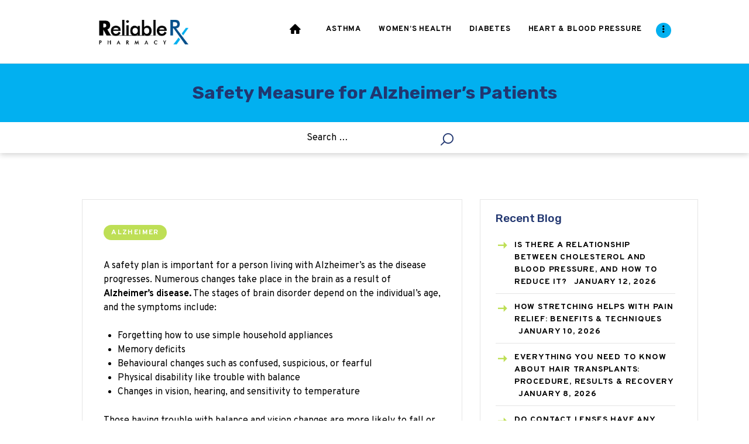

--- FILE ---
content_type: text/html; charset=UTF-8
request_url: https://www.reliablerxpharmacy.com/blog/safety-measure-for-alzheimers-patients/
body_size: 16969
content:
<!DOCTYPE html>
<html dir="ltr" lang="en-US"
	prefix="og: https://ogp.me/ns#"  class="no-js scheme_default">
<head>
			<meta charset="UTF-8">
		<meta name="viewport" content="width=device-width, initial-scale=1, maximum-scale=1">
		<meta name="format-detection" content="telephone=no">
		<link rel="profile" href="http://gmpg.org/xfn/11">
		<link rel="pingback" href="https://www.reliablerxpharmacy.com/blog/xmlrpc.php">
		<title>Safety Measure for Alzheimer's Patients | ReliableRxPharmacy Blog, Health Blog</title>

		<!-- All in One SEO 4.4.0.1 - aioseo.com -->
		<meta name="description" content="A safety plan is important for a person living with Alzheimer’s as the disease progresses." />
		<meta name="robots" content="max-image-preview:large" />
		<link rel="canonical" href="https://www.reliablerxpharmacy.com/blog/safety-measure-for-alzheimers-patients/" />
		<meta name="generator" content="All in One SEO (AIOSEO) 4.4.0.1" />
		<meta property="og:locale" content="en_US" />
		<meta property="og:site_name" content="ReliableRxPharmacy Blog, Health Blog -" />
		<meta property="og:type" content="article" />
		<meta property="og:title" content="Safety Measure for Alzheimer&#039;s Patients | ReliableRxPharmacy Blog, Health Blog" />
		<meta property="og:description" content="A safety plan is important for a person living with Alzheimer’s as the disease progresses." />
		<meta property="og:url" content="https://www.reliablerxpharmacy.com/blog/safety-measure-for-alzheimers-patients/" />
		<meta property="og:image" content="https://www.reliablerxpharmacy.com/blog/wp-content/uploads/2019/09/logo_rrx.png" />
		<meta property="og:image:secure_url" content="https://www.reliablerxpharmacy.com/blog/wp-content/uploads/2019/09/logo_rrx.png" />
		<meta property="og:image:width" content="240" />
		<meta property="og:image:height" content="101" />
		<meta property="article:published_time" content="2019-02-17T10:58:09+00:00" />
		<meta property="article:modified_time" content="2019-02-19T12:53:19+00:00" />
		<meta name="twitter:card" content="summary_large_image" />
		<meta name="twitter:title" content="Safety Measure for Alzheimer&#039;s Patients | ReliableRxPharmacy Blog, Health Blog" />
		<meta name="twitter:description" content="A safety plan is important for a person living with Alzheimer’s as the disease progresses." />
		<meta name="twitter:image" content="https://www.reliablerxpharmacy.com/blog/wp-content/uploads/2019/09/logo_rrx.png" />
		<script type="application/ld+json" class="aioseo-schema">
			{"@context":"https:\/\/schema.org","@graph":[{"@type":"BlogPosting","@id":"https:\/\/www.reliablerxpharmacy.com\/blog\/safety-measure-for-alzheimers-patients\/#blogposting","name":"Safety Measure for Alzheimer's Patients | ReliableRxPharmacy Blog, Health Blog","headline":"Safety Measure for Alzheimer&#8217;s Patients","author":{"@id":"https:\/\/www.reliablerxpharmacy.com\/blog\/author\/stella-green\/#author"},"publisher":{"@id":"https:\/\/www.reliablerxpharmacy.com\/blog\/#organization"},"image":{"@type":"ImageObject","url":"https:\/\/www.reliablerxpharmacy.com\/blog\/wp-content\/uploads\/2019\/09\/logo_rrx.png","@id":"https:\/\/www.reliablerxpharmacy.com\/blog\/#articleImage","width":240,"height":101},"datePublished":"2019-02-17T10:58:09+00:00","dateModified":"2019-02-19T12:53:19+00:00","inLanguage":"en-US","mainEntityOfPage":{"@id":"https:\/\/www.reliablerxpharmacy.com\/blog\/safety-measure-for-alzheimers-patients\/#webpage"},"isPartOf":{"@id":"https:\/\/www.reliablerxpharmacy.com\/blog\/safety-measure-for-alzheimers-patients\/#webpage"},"articleSection":"Alzheimer"},{"@type":"BreadcrumbList","@id":"https:\/\/www.reliablerxpharmacy.com\/blog\/safety-measure-for-alzheimers-patients\/#breadcrumblist","itemListElement":[{"@type":"ListItem","@id":"https:\/\/www.reliablerxpharmacy.com\/blog\/#listItem","position":1,"item":{"@type":"WebPage","@id":"https:\/\/www.reliablerxpharmacy.com\/blog\/","name":"Home","url":"https:\/\/www.reliablerxpharmacy.com\/blog\/"},"nextItem":"https:\/\/www.reliablerxpharmacy.com\/blog\/safety-measure-for-alzheimers-patients\/#listItem"},{"@type":"ListItem","@id":"https:\/\/www.reliablerxpharmacy.com\/blog\/safety-measure-for-alzheimers-patients\/#listItem","position":2,"item":{"@type":"WebPage","@id":"https:\/\/www.reliablerxpharmacy.com\/blog\/safety-measure-for-alzheimers-patients\/","name":"Safety Measure for Alzheimer's Patients","description":"A safety plan is important for a person living with Alzheimer\u2019s as the disease progresses.","url":"https:\/\/www.reliablerxpharmacy.com\/blog\/safety-measure-for-alzheimers-patients\/"},"previousItem":"https:\/\/www.reliablerxpharmacy.com\/blog\/#listItem"}]},{"@type":"Organization","@id":"https:\/\/www.reliablerxpharmacy.com\/blog\/#organization","name":"ReliableRxPharmacy Blog, Health Blog","url":"https:\/\/www.reliablerxpharmacy.com\/blog\/","logo":{"@type":"ImageObject","url":"https:\/\/www.reliablerxpharmacy.com\/blog\/wp-content\/uploads\/2019\/09\/logo_rrx.png","@id":"https:\/\/www.reliablerxpharmacy.com\/blog\/#organizationLogo","width":240,"height":101},"image":{"@id":"https:\/\/www.reliablerxpharmacy.com\/blog\/#organizationLogo"}},{"@type":"Person","@id":"https:\/\/www.reliablerxpharmacy.com\/blog\/author\/stella-green\/#author","url":"https:\/\/www.reliablerxpharmacy.com\/blog\/author\/stella-green\/","name":"Stella Green","image":{"@type":"ImageObject","@id":"https:\/\/www.reliablerxpharmacy.com\/blog\/safety-measure-for-alzheimers-patients\/#authorImage","url":"https:\/\/secure.gravatar.com\/avatar\/9128757eda5009c3914892c974867e5e?s=96&d=mm&r=g","width":96,"height":96,"caption":"Stella Green"}},{"@type":"WebPage","@id":"https:\/\/www.reliablerxpharmacy.com\/blog\/safety-measure-for-alzheimers-patients\/#webpage","url":"https:\/\/www.reliablerxpharmacy.com\/blog\/safety-measure-for-alzheimers-patients\/","name":"Safety Measure for Alzheimer's Patients | ReliableRxPharmacy Blog, Health Blog","description":"A safety plan is important for a person living with Alzheimer\u2019s as the disease progresses.","inLanguage":"en-US","isPartOf":{"@id":"https:\/\/www.reliablerxpharmacy.com\/blog\/#website"},"breadcrumb":{"@id":"https:\/\/www.reliablerxpharmacy.com\/blog\/safety-measure-for-alzheimers-patients\/#breadcrumblist"},"author":{"@id":"https:\/\/www.reliablerxpharmacy.com\/blog\/author\/stella-green\/#author"},"creator":{"@id":"https:\/\/www.reliablerxpharmacy.com\/blog\/author\/stella-green\/#author"},"datePublished":"2019-02-17T10:58:09+00:00","dateModified":"2019-02-19T12:53:19+00:00"},{"@type":"WebSite","@id":"https:\/\/www.reliablerxpharmacy.com\/blog\/#website","url":"https:\/\/www.reliablerxpharmacy.com\/blog\/","name":"ReliableRxPharmacy Blog, Health Blog","inLanguage":"en-US","publisher":{"@id":"https:\/\/www.reliablerxpharmacy.com\/blog\/#organization"}}]}
		</script>
		<!-- All in One SEO -->

<link rel='dns-prefetch' href='//fonts.googleapis.com' />
<link rel="alternate" type="application/rss+xml" title="ReliableRxPharmacy Blog, Health Blog &raquo; Feed" href="https://www.reliablerxpharmacy.com/blog/feed/" />
<link rel="alternate" type="application/rss+xml" title="ReliableRxPharmacy Blog, Health Blog &raquo; Comments Feed" href="https://www.reliablerxpharmacy.com/blog/comments/feed/" />
<link rel="alternate" type="application/rss+xml" title="ReliableRxPharmacy Blog, Health Blog &raquo; Safety Measure for Alzheimer&#8217;s Patients Comments Feed" href="https://www.reliablerxpharmacy.com/blog/safety-measure-for-alzheimers-patients/feed/" />
<script type="text/javascript">
window._wpemojiSettings = {"baseUrl":"https:\/\/s.w.org\/images\/core\/emoji\/14.0.0\/72x72\/","ext":".png","svgUrl":"https:\/\/s.w.org\/images\/core\/emoji\/14.0.0\/svg\/","svgExt":".svg","source":{"concatemoji":"https:\/\/www.reliablerxpharmacy.com\/blog\/wp-includes\/js\/wp-emoji-release.min.js?ver=6.2.2"}};
/*! This file is auto-generated */
!function(e,a,t){var n,r,o,i=a.createElement("canvas"),p=i.getContext&&i.getContext("2d");function s(e,t){p.clearRect(0,0,i.width,i.height),p.fillText(e,0,0);e=i.toDataURL();return p.clearRect(0,0,i.width,i.height),p.fillText(t,0,0),e===i.toDataURL()}function c(e){var t=a.createElement("script");t.src=e,t.defer=t.type="text/javascript",a.getElementsByTagName("head")[0].appendChild(t)}for(o=Array("flag","emoji"),t.supports={everything:!0,everythingExceptFlag:!0},r=0;r<o.length;r++)t.supports[o[r]]=function(e){if(p&&p.fillText)switch(p.textBaseline="top",p.font="600 32px Arial",e){case"flag":return s("\ud83c\udff3\ufe0f\u200d\u26a7\ufe0f","\ud83c\udff3\ufe0f\u200b\u26a7\ufe0f")?!1:!s("\ud83c\uddfa\ud83c\uddf3","\ud83c\uddfa\u200b\ud83c\uddf3")&&!s("\ud83c\udff4\udb40\udc67\udb40\udc62\udb40\udc65\udb40\udc6e\udb40\udc67\udb40\udc7f","\ud83c\udff4\u200b\udb40\udc67\u200b\udb40\udc62\u200b\udb40\udc65\u200b\udb40\udc6e\u200b\udb40\udc67\u200b\udb40\udc7f");case"emoji":return!s("\ud83e\udef1\ud83c\udffb\u200d\ud83e\udef2\ud83c\udfff","\ud83e\udef1\ud83c\udffb\u200b\ud83e\udef2\ud83c\udfff")}return!1}(o[r]),t.supports.everything=t.supports.everything&&t.supports[o[r]],"flag"!==o[r]&&(t.supports.everythingExceptFlag=t.supports.everythingExceptFlag&&t.supports[o[r]]);t.supports.everythingExceptFlag=t.supports.everythingExceptFlag&&!t.supports.flag,t.DOMReady=!1,t.readyCallback=function(){t.DOMReady=!0},t.supports.everything||(n=function(){t.readyCallback()},a.addEventListener?(a.addEventListener("DOMContentLoaded",n,!1),e.addEventListener("load",n,!1)):(e.attachEvent("onload",n),a.attachEvent("onreadystatechange",function(){"complete"===a.readyState&&t.readyCallback()})),(e=t.source||{}).concatemoji?c(e.concatemoji):e.wpemoji&&e.twemoji&&(c(e.twemoji),c(e.wpemoji)))}(window,document,window._wpemojiSettings);
</script>
<style type="text/css">
img.wp-smiley,
img.emoji {
	display: inline !important;
	border: none !important;
	box-shadow: none !important;
	height: 1em !important;
	width: 1em !important;
	margin: 0 0.07em !important;
	vertical-align: -0.1em !important;
	background: none !important;
	padding: 0 !important;
}
</style>
	<link property="stylesheet" rel='stylesheet' id='wp-block-library-css' href='https://www.reliablerxpharmacy.com/blog/wp-includes/css/dist/block-library/style.min.css?ver=6.2.2' type='text/css' media='all' />
<link property="stylesheet" rel='stylesheet' id='classic-theme-styles-css' href='https://www.reliablerxpharmacy.com/blog/wp-includes/css/classic-themes.min.css?ver=6.2.2' type='text/css' media='all' />
<style id='global-styles-inline-css' type='text/css'>
body{--wp--preset--color--black: #000000;--wp--preset--color--cyan-bluish-gray: #abb8c3;--wp--preset--color--white: #ffffff;--wp--preset--color--pale-pink: #f78da7;--wp--preset--color--vivid-red: #cf2e2e;--wp--preset--color--luminous-vivid-orange: #ff6900;--wp--preset--color--luminous-vivid-amber: #fcb900;--wp--preset--color--light-green-cyan: #7bdcb5;--wp--preset--color--vivid-green-cyan: #00d084;--wp--preset--color--pale-cyan-blue: #8ed1fc;--wp--preset--color--vivid-cyan-blue: #0693e3;--wp--preset--color--vivid-purple: #9b51e0;--wp--preset--gradient--vivid-cyan-blue-to-vivid-purple: linear-gradient(135deg,rgba(6,147,227,1) 0%,rgb(155,81,224) 100%);--wp--preset--gradient--light-green-cyan-to-vivid-green-cyan: linear-gradient(135deg,rgb(122,220,180) 0%,rgb(0,208,130) 100%);--wp--preset--gradient--luminous-vivid-amber-to-luminous-vivid-orange: linear-gradient(135deg,rgba(252,185,0,1) 0%,rgba(255,105,0,1) 100%);--wp--preset--gradient--luminous-vivid-orange-to-vivid-red: linear-gradient(135deg,rgba(255,105,0,1) 0%,rgb(207,46,46) 100%);--wp--preset--gradient--very-light-gray-to-cyan-bluish-gray: linear-gradient(135deg,rgb(238,238,238) 0%,rgb(169,184,195) 100%);--wp--preset--gradient--cool-to-warm-spectrum: linear-gradient(135deg,rgb(74,234,220) 0%,rgb(151,120,209) 20%,rgb(207,42,186) 40%,rgb(238,44,130) 60%,rgb(251,105,98) 80%,rgb(254,248,76) 100%);--wp--preset--gradient--blush-light-purple: linear-gradient(135deg,rgb(255,206,236) 0%,rgb(152,150,240) 100%);--wp--preset--gradient--blush-bordeaux: linear-gradient(135deg,rgb(254,205,165) 0%,rgb(254,45,45) 50%,rgb(107,0,62) 100%);--wp--preset--gradient--luminous-dusk: linear-gradient(135deg,rgb(255,203,112) 0%,rgb(199,81,192) 50%,rgb(65,88,208) 100%);--wp--preset--gradient--pale-ocean: linear-gradient(135deg,rgb(255,245,203) 0%,rgb(182,227,212) 50%,rgb(51,167,181) 100%);--wp--preset--gradient--electric-grass: linear-gradient(135deg,rgb(202,248,128) 0%,rgb(113,206,126) 100%);--wp--preset--gradient--midnight: linear-gradient(135deg,rgb(2,3,129) 0%,rgb(40,116,252) 100%);--wp--preset--duotone--dark-grayscale: url('#wp-duotone-dark-grayscale');--wp--preset--duotone--grayscale: url('#wp-duotone-grayscale');--wp--preset--duotone--purple-yellow: url('#wp-duotone-purple-yellow');--wp--preset--duotone--blue-red: url('#wp-duotone-blue-red');--wp--preset--duotone--midnight: url('#wp-duotone-midnight');--wp--preset--duotone--magenta-yellow: url('#wp-duotone-magenta-yellow');--wp--preset--duotone--purple-green: url('#wp-duotone-purple-green');--wp--preset--duotone--blue-orange: url('#wp-duotone-blue-orange');--wp--preset--font-size--small: 13px;--wp--preset--font-size--medium: 20px;--wp--preset--font-size--large: 36px;--wp--preset--font-size--x-large: 42px;--wp--preset--spacing--20: 0.44rem;--wp--preset--spacing--30: 0.67rem;--wp--preset--spacing--40: 1rem;--wp--preset--spacing--50: 1.5rem;--wp--preset--spacing--60: 2.25rem;--wp--preset--spacing--70: 3.38rem;--wp--preset--spacing--80: 5.06rem;--wp--preset--shadow--natural: 6px 6px 9px rgba(0, 0, 0, 0.2);--wp--preset--shadow--deep: 12px 12px 50px rgba(0, 0, 0, 0.4);--wp--preset--shadow--sharp: 6px 6px 0px rgba(0, 0, 0, 0.2);--wp--preset--shadow--outlined: 6px 6px 0px -3px rgba(255, 255, 255, 1), 6px 6px rgba(0, 0, 0, 1);--wp--preset--shadow--crisp: 6px 6px 0px rgba(0, 0, 0, 1);}:where(.is-layout-flex){gap: 0.5em;}body .is-layout-flow > .alignleft{float: left;margin-inline-start: 0;margin-inline-end: 2em;}body .is-layout-flow > .alignright{float: right;margin-inline-start: 2em;margin-inline-end: 0;}body .is-layout-flow > .aligncenter{margin-left: auto !important;margin-right: auto !important;}body .is-layout-constrained > .alignleft{float: left;margin-inline-start: 0;margin-inline-end: 2em;}body .is-layout-constrained > .alignright{float: right;margin-inline-start: 2em;margin-inline-end: 0;}body .is-layout-constrained > .aligncenter{margin-left: auto !important;margin-right: auto !important;}body .is-layout-constrained > :where(:not(.alignleft):not(.alignright):not(.alignfull)){max-width: var(--wp--style--global--content-size);margin-left: auto !important;margin-right: auto !important;}body .is-layout-constrained > .alignwide{max-width: var(--wp--style--global--wide-size);}body .is-layout-flex{display: flex;}body .is-layout-flex{flex-wrap: wrap;align-items: center;}body .is-layout-flex > *{margin: 0;}:where(.wp-block-columns.is-layout-flex){gap: 2em;}.has-black-color{color: var(--wp--preset--color--black) !important;}.has-cyan-bluish-gray-color{color: var(--wp--preset--color--cyan-bluish-gray) !important;}.has-white-color{color: var(--wp--preset--color--white) !important;}.has-pale-pink-color{color: var(--wp--preset--color--pale-pink) !important;}.has-vivid-red-color{color: var(--wp--preset--color--vivid-red) !important;}.has-luminous-vivid-orange-color{color: var(--wp--preset--color--luminous-vivid-orange) !important;}.has-luminous-vivid-amber-color{color: var(--wp--preset--color--luminous-vivid-amber) !important;}.has-light-green-cyan-color{color: var(--wp--preset--color--light-green-cyan) !important;}.has-vivid-green-cyan-color{color: var(--wp--preset--color--vivid-green-cyan) !important;}.has-pale-cyan-blue-color{color: var(--wp--preset--color--pale-cyan-blue) !important;}.has-vivid-cyan-blue-color{color: var(--wp--preset--color--vivid-cyan-blue) !important;}.has-vivid-purple-color{color: var(--wp--preset--color--vivid-purple) !important;}.has-black-background-color{background-color: var(--wp--preset--color--black) !important;}.has-cyan-bluish-gray-background-color{background-color: var(--wp--preset--color--cyan-bluish-gray) !important;}.has-white-background-color{background-color: var(--wp--preset--color--white) !important;}.has-pale-pink-background-color{background-color: var(--wp--preset--color--pale-pink) !important;}.has-vivid-red-background-color{background-color: var(--wp--preset--color--vivid-red) !important;}.has-luminous-vivid-orange-background-color{background-color: var(--wp--preset--color--luminous-vivid-orange) !important;}.has-luminous-vivid-amber-background-color{background-color: var(--wp--preset--color--luminous-vivid-amber) !important;}.has-light-green-cyan-background-color{background-color: var(--wp--preset--color--light-green-cyan) !important;}.has-vivid-green-cyan-background-color{background-color: var(--wp--preset--color--vivid-green-cyan) !important;}.has-pale-cyan-blue-background-color{background-color: var(--wp--preset--color--pale-cyan-blue) !important;}.has-vivid-cyan-blue-background-color{background-color: var(--wp--preset--color--vivid-cyan-blue) !important;}.has-vivid-purple-background-color{background-color: var(--wp--preset--color--vivid-purple) !important;}.has-black-border-color{border-color: var(--wp--preset--color--black) !important;}.has-cyan-bluish-gray-border-color{border-color: var(--wp--preset--color--cyan-bluish-gray) !important;}.has-white-border-color{border-color: var(--wp--preset--color--white) !important;}.has-pale-pink-border-color{border-color: var(--wp--preset--color--pale-pink) !important;}.has-vivid-red-border-color{border-color: var(--wp--preset--color--vivid-red) !important;}.has-luminous-vivid-orange-border-color{border-color: var(--wp--preset--color--luminous-vivid-orange) !important;}.has-luminous-vivid-amber-border-color{border-color: var(--wp--preset--color--luminous-vivid-amber) !important;}.has-light-green-cyan-border-color{border-color: var(--wp--preset--color--light-green-cyan) !important;}.has-vivid-green-cyan-border-color{border-color: var(--wp--preset--color--vivid-green-cyan) !important;}.has-pale-cyan-blue-border-color{border-color: var(--wp--preset--color--pale-cyan-blue) !important;}.has-vivid-cyan-blue-border-color{border-color: var(--wp--preset--color--vivid-cyan-blue) !important;}.has-vivid-purple-border-color{border-color: var(--wp--preset--color--vivid-purple) !important;}.has-vivid-cyan-blue-to-vivid-purple-gradient-background{background: var(--wp--preset--gradient--vivid-cyan-blue-to-vivid-purple) !important;}.has-light-green-cyan-to-vivid-green-cyan-gradient-background{background: var(--wp--preset--gradient--light-green-cyan-to-vivid-green-cyan) !important;}.has-luminous-vivid-amber-to-luminous-vivid-orange-gradient-background{background: var(--wp--preset--gradient--luminous-vivid-amber-to-luminous-vivid-orange) !important;}.has-luminous-vivid-orange-to-vivid-red-gradient-background{background: var(--wp--preset--gradient--luminous-vivid-orange-to-vivid-red) !important;}.has-very-light-gray-to-cyan-bluish-gray-gradient-background{background: var(--wp--preset--gradient--very-light-gray-to-cyan-bluish-gray) !important;}.has-cool-to-warm-spectrum-gradient-background{background: var(--wp--preset--gradient--cool-to-warm-spectrum) !important;}.has-blush-light-purple-gradient-background{background: var(--wp--preset--gradient--blush-light-purple) !important;}.has-blush-bordeaux-gradient-background{background: var(--wp--preset--gradient--blush-bordeaux) !important;}.has-luminous-dusk-gradient-background{background: var(--wp--preset--gradient--luminous-dusk) !important;}.has-pale-ocean-gradient-background{background: var(--wp--preset--gradient--pale-ocean) !important;}.has-electric-grass-gradient-background{background: var(--wp--preset--gradient--electric-grass) !important;}.has-midnight-gradient-background{background: var(--wp--preset--gradient--midnight) !important;}.has-small-font-size{font-size: var(--wp--preset--font-size--small) !important;}.has-medium-font-size{font-size: var(--wp--preset--font-size--medium) !important;}.has-large-font-size{font-size: var(--wp--preset--font-size--large) !important;}.has-x-large-font-size{font-size: var(--wp--preset--font-size--x-large) !important;}
.wp-block-navigation a:where(:not(.wp-element-button)){color: inherit;}
:where(.wp-block-columns.is-layout-flex){gap: 2em;}
.wp-block-pullquote{font-size: 1.5em;line-height: 1.6;}
</style>
<link property="stylesheet" rel='stylesheet' id='easy-facebook-likebox-plugin-styles-css' href='https://www.reliablerxpharmacy.com/blog/wp-content/plugins/easy-facebook-likebox/public/assets/css/public.css?ver=4.3.9' type='text/css' media='all' />
<link property="stylesheet" rel='stylesheet' id='easy-facebook-likebox-font-awesome-css' href='https://www.reliablerxpharmacy.com/blog/wp-content/plugins/easy-facebook-likebox/public/assets/css/font-awesome.css?ver=4.3.9' type='text/css' media='all' />
<link property="stylesheet" rel='stylesheet' id='easy-facebook-likebox-animate-css' href='https://www.reliablerxpharmacy.com/blog/wp-content/plugins/easy-facebook-likebox/public/assets/css/animate.css?ver=4.3.9' type='text/css' media='all' />
<link property="stylesheet" rel='stylesheet' id='easy-facebook-likebox-popup-styles-css' href='https://www.reliablerxpharmacy.com/blog/wp-content/plugins/easy-facebook-likebox/public/assets/popup/magnific-popup.css?ver=4.3.9' type='text/css' media='all' />
<link property="stylesheet" rel='stylesheet' id='ts_fab_css-css' href='https://www.reliablerxpharmacy.com/blog/wp-content/plugins/fancier-author-box/css/ts-fab.min.css?ver=1.4' type='text/css' media='all' />
<link property="stylesheet" rel='stylesheet' id='st-widget-css' href='https://www.reliablerxpharmacy.com/blog/wp-content/plugins/share-this/css/style.css?ver=6.2.2' type='text/css' media='all' />
<link property="stylesheet" rel='stylesheet' id='trx_addons-icons-css' href='https://www.reliablerxpharmacy.com/blog/wp-content/plugins/trx_addons/css/font-icons/css/trx_addons_icons-embedded.min.css' type='text/css' media='all' />
<link property="stylesheet" rel='stylesheet' id='swiperslider-css' href='https://www.reliablerxpharmacy.com/blog/wp-content/plugins/trx_addons/js/swiper/swiper.min.css' type='text/css' media='all' />
<link property="stylesheet" rel='stylesheet' id='magnific-popup-css' href='https://www.reliablerxpharmacy.com/blog/wp-content/plugins/trx_addons/js/magnific/magnific-popup.min.css' type='text/css' media='all' />
<link property="stylesheet" rel='stylesheet' id='trx_addons-css' href='https://www.reliablerxpharmacy.com/blog/wp-content/plugins/trx_addons/css/trx_addons.css' type='text/css' media='all' />
<link property="stylesheet" rel='stylesheet' id='trx_addons-animation-css' href='https://www.reliablerxpharmacy.com/blog/wp-content/plugins/trx_addons/css/trx_addons.animation.min.css' type='text/css' media='all' />
<link property="stylesheet" rel='stylesheet' id='gracioza-font-google_fonts-css' href='https://fonts.googleapis.com/css?family=Overpass:400,400italic,700,700italic|Covered+By+Your+Grace:400|Rubik:400,400italic,500,500italic,700,700italic&#038;subset=latin,latin-ext' type='text/css' media='all' />
<link property="stylesheet" rel='stylesheet' id='gracioza-icons-css' href='https://www.reliablerxpharmacy.com/blog/wp-content/themes/gracioza/css/font-icons/css/fontello-embedded.css' type='text/css' media='all' />
<link property="stylesheet" rel='stylesheet' id='gracioza-main-css' href='https://www.reliablerxpharmacy.com/blog/wp-content/themes/gracioza/style.css?ver=6.2.5' type='text/css' media='all' />
<style id='gracioza-main-inline-css' type='text/css'>
.post-navigation .nav-previous a .nav-arrow { background-image: url(https://www.reliablerxpharmacy.com/blog/wp-content/themes/gracioza/images/no-image.jpg); }.post-navigation .nav-next a .nav-arrow { background-image: url(https://www.reliablerxpharmacy.com/blog/wp-content/themes/gracioza/images/no-image.jpg); }
</style>
<link property="stylesheet" rel='stylesheet' id='gracioza-styles-css' href='https://www.reliablerxpharmacy.com/blog/wp-content/themes/gracioza/css/__styles.css' type='text/css' media='all' />
<link property="stylesheet" rel='stylesheet' id='gracioza-colors-css' href='https://www.reliablerxpharmacy.com/blog/wp-content/themes/gracioza/css/__colors.css' type='text/css' media='all' />
<link property="stylesheet" rel='stylesheet' id='mediaelement-css' href='https://www.reliablerxpharmacy.com/blog/wp-includes/js/mediaelement/mediaelementplayer-legacy.min.css?ver=4.2.17' type='text/css' media='all' />
<link property="stylesheet" rel='stylesheet' id='wp-mediaelement-css' href='https://www.reliablerxpharmacy.com/blog/wp-includes/js/mediaelement/wp-mediaelement.min.css?ver=6.2.2' type='text/css' media='all' />
<link property="stylesheet" rel='stylesheet' id='gracioza-responsive-css' href='https://www.reliablerxpharmacy.com/blog/wp-content/themes/gracioza/css/responsive.css' type='text/css' media='all' />
<link property="stylesheet" rel='stylesheet' id='tw-pagination-css' href='https://www.reliablerxpharmacy.com/blog/wp-content/plugins/tw-pagination/tw-pagination.css?ver=1.0' type='text/css' media='screen' />
<script type='text/javascript' src='https://www.reliablerxpharmacy.com/blog/wp-includes/js/jquery/jquery.min.js?ver=3.6.4' id='jquery-core-js'></script>
<script type='text/javascript' src='https://www.reliablerxpharmacy.com/blog/wp-includes/js/jquery/jquery-migrate.min.js?ver=3.4.0' id='jquery-migrate-js'></script>
<script type='text/javascript' src='https://www.reliablerxpharmacy.com/blog/wp-content/plugins/easy-facebook-likebox/public/assets/popup/jquery.magnific-popup.min.js?ver=4.3.9' id='easy-facebook-likebox-popup-script-js'></script>
<script type='text/javascript' src='https://www.reliablerxpharmacy.com/blog/wp-content/plugins/easy-facebook-likebox/public/assets/js/jquery.cookie.js?ver=4.3.9' id='easy-facebook-likebox-cookie-script-js'></script>
<script type='text/javascript' id='easy-facebook-likebox-public-script-js-extra'>
/* <![CDATA[ */
var public_ajax = {"ajax_url":"https:\/\/www.reliablerxpharmacy.com\/blog\/wp-admin\/admin-ajax.php"};
var public_ajax = {"ajax_url":"https:\/\/www.reliablerxpharmacy.com\/blog\/wp-admin\/admin-ajax.php"};
/* ]]> */
</script>
<script type='text/javascript' src='https://www.reliablerxpharmacy.com/blog/wp-content/plugins/easy-facebook-likebox/public/assets/js/public.js?ver=4.3.9' id='easy-facebook-likebox-public-script-js'></script>
<script type='text/javascript' src='https://www.reliablerxpharmacy.com/blog/wp-content/plugins/fancier-author-box/js/ts-fab.min.js?ver=1.4' id='ts_fab_js-js'></script>
<link rel="https://api.w.org/" href="https://www.reliablerxpharmacy.com/blog/wp-json/" /><link rel="alternate" type="application/json" href="https://www.reliablerxpharmacy.com/blog/wp-json/wp/v2/posts/5835" /><link rel="EditURI" type="application/rsd+xml" title="RSD" href="https://www.reliablerxpharmacy.com/blog/xmlrpc.php?rsd" />
<link rel="wlwmanifest" type="application/wlwmanifest+xml" href="https://www.reliablerxpharmacy.com/blog/wp-includes/wlwmanifest.xml" />
<meta name="generator" content="WordPress 6.2.2" />
<link rel='shortlink' href='https://www.reliablerxpharmacy.com/blog/?p=5835' />
<link rel="alternate" type="application/json+oembed" href="https://www.reliablerxpharmacy.com/blog/wp-json/oembed/1.0/embed?url=https%3A%2F%2Fwww.reliablerxpharmacy.com%2Fblog%2Fsafety-measure-for-alzheimers-patients%2F" />
<link rel="alternate" type="text/xml+oembed" href="https://www.reliablerxpharmacy.com/blog/wp-json/oembed/1.0/embed?url=https%3A%2F%2Fwww.reliablerxpharmacy.com%2Fblog%2Fsafety-measure-for-alzheimers-patients%2F&#038;format=xml" />
<script charset="utf-8" type="text/javascript">var switchTo5x=true;</script>
<script charset="utf-8" type="text/javascript" src="https://ws.sharethis.com/button/buttons.js"></script>
<script charset="utf-8" type="text/javascript">stLight.options({"publisher":"wp.7c1a666e-df86-44af-b98c-ab1b454556d2"});var st_type="wordpress5.0.6";</script>
<style type="text/css" id="trx_addons-inline-styles-inline-css">.sc_layouts_row .custom-logo-link img,.custom-logo-link img,.sc_layouts_row .sc_layouts_logo img,.sc_layouts_logo img{max-height:73px}</style></head>

<body class="post-template-default single single-post postid-5835 single-format-standard wp-custom-logo body_tag scheme_default blog_mode_post body_style_wide is_single sidebar_show sidebar_right header_type_default header_style_header-default header_position_default header_mobile_disabled menu_style_top no_layout">

	
	<div class="body_wrap">

		<div class="page_wrap"><header class="top_panel top_panel_default without_bg_image scheme_default"><div class="top_panel_navi sc_layouts_row sc_layouts_row_type_compact sc_layouts_row_fixed sc_layouts_row_fixed_always sc_layouts_row_delimiter">
	<div class="content_wrap">
		<div class="columns_wrap columns_fluid">
			<div class="sc_layouts_column sc_layouts_column_align_left sc_layouts_column_icons_position_left sc_layouts_column_fluid column-1_4">
				<div class="sc_layouts_item"><a class="sc_layouts_logo" href="https://www.reliablerxpharmacy.com/blog/"><img src="//www.reliablerxpharmacy.com/blog/wp-content/uploads/2019/09/logo_rrx.png" alt="img" width="240" height="101"></a></div>
			</div><div class="sc_layouts_column sc_layouts_column_align_right sc_layouts_column_icons_position_left sc_layouts_column_fluid column-3_4">
				<div class="sc_layouts_item">
					<nav itemscope itemtype="http://schema.org/SiteNavigationElement" class="menu_main_nav_area sc_layouts_menu sc_layouts_menu_default sc_layouts_hide_on_mobile"><ul id="menu_main" class="sc_layouts_menu_nav menu_main_nav"><li id="menu-item-8499" class="menu-item menu-item-type-custom menu-item-object-custom menu-item-home menu-item-8499"><a href="https://www.reliablerxpharmacy.com/blog/"><span>Home</span></a></li><li id="menu-item-44" class="menu-item menu-item-type-custom menu-item-object-custom menu-item-44"><a href="https://www.reliablerxpharmacy.com/blog/category/asthma/"><span>Asthma</span></a></li><li id="menu-item-38" class="menu-item menu-item-type-custom menu-item-object-custom menu-item-38"><a href="https://www.reliablerxpharmacy.com/blog/category/womens-health/"><span>Women&#8217;s Health</span></a></li><li id="menu-item-39" class="menu-item menu-item-type-custom menu-item-object-custom menu-item-39"><a href="https://www.reliablerxpharmacy.com/blog/category/diabetes/"><span>Diabetes</span></a></li><li id="menu-item-40" class="menu-item menu-item-type-custom menu-item-object-custom menu-item-40"><a href="https://www.reliablerxpharmacy.com/blog/category/high-blood-pressure/"><span>Heart &#038; Blood Pressure</span></a></li><li id="menu-item-41" class="menu-item menu-item-type-custom menu-item-object-custom menu-item-41"><a href="https://www.reliablerxpharmacy.com/blog/category/weight-loss-2/"><span>Weight Loss</span></a></li><li id="menu-item-42" class="menu-item menu-item-type-custom menu-item-object-custom menu-item-42"><a href="https://www.reliablerxpharmacy.com/blog/category/hcg/"><span>HCG</span></a></li><li id="menu-item-43" class="menu-item menu-item-type-custom menu-item-object-custom menu-item-43"><a href="https://www.reliablerxpharmacy.com/blog/category/allergy/"><span>Allergy</span></a></li></ul></nav>					<div class="sc_layouts_iconed_text sc_layouts_menu_mobile_button">
						<a class="sc_layouts_item_link sc_layouts_iconed_text_link" href="#">
							<span class="sc_layouts_item_icon sc_layouts_iconed_text_icon trx_addons_icon-menu"></span>
						</a>
					</div>
				</div>			</div>
		</div><!-- /.columns_wrap -->
	</div><!-- /.content_wrap -->
</div><!-- /.top_panel_navi -->	<div class="top_panel_title sc_layouts_row sc_layouts_row_type_normal">
		<div class="content_wrap">
			<div class="sc_layouts_column sc_layouts_column_align_center">
				<div class="sc_layouts_item">
					<div class="sc_layouts_title sc_align_center">
						<div class="sc_layouts_title_title">							<h1 itemprop="headline" class="sc_layouts_title_caption">Safety Measure for Alzheimer&#8217;s Patients</h1>
							</div>
					</div>
				</div>
			</div>
		</div>
	</div>
			<div class="header_widgets_wrap widget_area header_fullwidth">
			<div class="header_widgets_inner widget_area_inner">
				<div class="columns_wrap"><aside id="search-2" class="column-1_4 widget widget_search"><form role="search" method="get" class="search-form" action="https://www.reliablerxpharmacy.com/blog/">
				<label>
					<span class="screen-reader-text">Search for:</span>
					<input type="search" class="search-field" placeholder="Search &hellip;" value="" name="s" />
				</label>
				<input type="submit" class="search-submit" value="Search" />
			</form></aside></div>	<!-- /.columns_wrap -->			</div>	<!-- /.header_widgets_inner -->
		</div>	<!-- /.header_widgets_wrap -->
		</header><div class="menu_mobile_overlay"></div>
<div class="menu_mobile menu_mobile_fullscreen scheme_dark">
	<div class="menu_mobile_inner">
		<a class="menu_mobile_close icon-cancel"></a><a class="sc_layouts_logo" href="https://www.reliablerxpharmacy.com/blog/"><img src="//www.reliablerxpharmacy.com/blog/wp-content/uploads/2019/09/logo_rrx-2.png" alt="img" width="240" height="101"></a><nav itemscope itemtype="http://schema.org/SiteNavigationElement" class="menu_mobile_nav_area sc_layouts_menu sc_layouts_menu_default "><ul id="menu_mobile" class=" menu_mobile_nav"><li id="menu_mobile-item-8499" class="menu-item menu-item-type-custom menu-item-object-custom menu-item-home menu-item-8499"><a href="https://www.reliablerxpharmacy.com/blog/"><span>Home</span></a></li><li id="menu_mobile-item-44" class="menu-item menu-item-type-custom menu-item-object-custom menu-item-44"><a href="https://www.reliablerxpharmacy.com/blog/category/asthma/"><span>Asthma</span></a></li><li id="menu_mobile-item-38" class="menu-item menu-item-type-custom menu-item-object-custom menu-item-38"><a href="https://www.reliablerxpharmacy.com/blog/category/womens-health/"><span>Women&#8217;s Health</span></a></li><li id="menu_mobile-item-39" class="menu-item menu-item-type-custom menu-item-object-custom menu-item-39"><a href="https://www.reliablerxpharmacy.com/blog/category/diabetes/"><span>Diabetes</span></a></li><li id="menu_mobile-item-40" class="menu-item menu-item-type-custom menu-item-object-custom menu-item-40"><a href="https://www.reliablerxpharmacy.com/blog/category/high-blood-pressure/"><span>Heart &#038; Blood Pressure</span></a></li><li id="menu_mobile-item-41" class="menu-item menu-item-type-custom menu-item-object-custom menu-item-41"><a href="https://www.reliablerxpharmacy.com/blog/category/weight-loss-2/"><span>Weight Loss</span></a></li><li id="menu_mobile-item-42" class="menu-item menu-item-type-custom menu-item-object-custom menu-item-42"><a href="https://www.reliablerxpharmacy.com/blog/category/hcg/"><span>HCG</span></a></li><li id="menu_mobile-item-43" class="menu-item menu-item-type-custom menu-item-object-custom menu-item-43"><a href="https://www.reliablerxpharmacy.com/blog/category/allergy/"><span>Allergy</span></a></li></ul></nav><div class="search_wrap search_style_normal search_mobile">
	<div class="search_form_wrap">
		<form role="search" method="get" class="search_form" action="https://www.reliablerxpharmacy.com/blog/">
			<input type="text" class="search_field" placeholder="Search" value="" name="s">
			<button type="submit" class="search_submit trx_addons_icon-search"></button>
					</form>
	</div>
	</div><div class="socials_mobile"><a target="_blank" href="https://www.facebook.com/ReliableRx/" class="social_item social_item_style_icons social_item_type_icons"><span class="social_icon social_icon_facebook-1"><span class="icon-facebook-1"></span></span></a><a target="_blank" href="https://www.pinterest.com/reliablerx/" class="social_item social_item_style_icons social_item_type_icons"><span class="social_icon social_icon_pinterest"><span class="icon-pinterest"></span></span></a><a target="_blank" href="https://twitter.com/ReliableRxP" class="social_item social_item_style_icons social_item_type_icons"><span class="social_icon social_icon_twitter-1"><span class="icon-twitter-1"></span></span></a></div>	</div>
</div>

			<div class="page_content_wrap">

								<div class="content_wrap">
				
									

					<div class="content">
										

<article id="post-5835" class="post_item_single post_type_post post_format_ post-5835 post type-post status-publish format-standard hentry category-alzheimer"><div class="post_excerpt_content_container"><div class="post_meta">						<span class="post_meta_item post_categories"><a href="https://www.reliablerxpharmacy.com/blog/category/alzheimer/" rel="category tag">Alzheimer</a></span>
						</div><!-- .post_meta -->	<div class="post_content entry-content" itemprop="mainEntityOfPage">
		
<p>A safety plan is important for a
person living with Alzheimer’s as the disease progresses. Numerous changes take
place in the brain as a result of <strong>Alzheimer&#8217;s
disease.</strong> The stages of brain disorder depend on the individual’s age, and
the symptoms include:</p>



<ul><li>Forgetting how to use simple household appliances</li><li>Memory deficits</li><li>Behavioural changes such as confused,
suspicious, or fearful</li><li>Physical disability like trouble with balance</li><li>Changes in vision, hearing, and sensitivity to temperature</li></ul>



<p>Those having trouble with balance and
vision changes are more likely to fall or lose his/her balance. Taking safety
measures can prevent injuries and helps to make a person more relaxed by making
his/her independence for a longer period. </p>



<p><strong>Safety
measures at home</strong></p>



<p>People with this brain disorder can
stay in their homes if safety measures are in place. With the progression of
the disease, the person’s abilities changes. But by adding flexibility and
creativity, you can make home support the individual’s need and encourage
independence. </p>



<ul><li><strong>Assess your environment</strong></li></ul>



<p>A person with dementia may
be at risk in certain areas of the home inside or outdoors. Give special
attention to basements, garages, and areas where there are more tools, chemical,
and electric appliances and other items
are kept that require close supervision.&nbsp;
</p>



<ul><li><strong>Avoid injury during home
activities</strong></li></ul>



<p>Most accidents happen to
occur in the home during simple operations, like walking, eating, bathing and
using toilets. It is important to take proper precautions especially at these
times:</p>



<ol><li>Avoid serving hot food and beverages because the person with
Alzheimer&#8217;s disease may not remember to check the temperature. </li><li>Use walk-in showers- It allows for independent, safe
movement.</li><li>Remove any carpet or floor cloth that may cause a tripping
hazard</li><li>Don’t forget to monitor the temperature in the shower or
bath. Installing an automatic thermometer is quite a good idea. </li></ol>



<p><strong><a href="https://www.reliablerxpharmacy.com/blog/stop-alzheimers-starts/">Also
Read: How to Stop Alzheimer’s Before It Starts?</a></strong></p>



<ul><li><strong>Manage vision changes</strong></li></ul>



<p>Vision changes are a part
of Alzheimer’s disease which makes it difficult for an individual to
differentiate between colours. </p>



<ol><li>Add extra lights especially in the entry gate. Stairways,
bathrooms or areas between rooms. To create an even level. </li><li>Use night bulbs in bedrooms, bathrooms, and hall. </li></ol>



<ul><li><strong>Be cautious of household
objects and substances</strong></li></ul>



<p>For people with dementia,
even the basic appliance can become dangerous. Exercise precautions to ensure
safety. </p>



<ol><li>Make sure you have
appliances with an auto shut off feature. </li><li>Install safety measures in
the kitchen, Place a gas valve on the stove so a patient with Alzheimer’s
disease cannot turn it on. It is a wise decision to remove the knobs. Install
appliances with an auto shut off features. Consider placing them away from
sinks, and water purifier. Do not keep fruits and seasoning on the table and
counters.</li><li>Safety devices should be
in working position, keep working smoke detectors, fire extinguishers, and
carbon monoxide detectors at your home. </li><li>Keep knives, cleaning
products, and power tools in a secure place. </li><li>Keep the medications in a
locked area.</li></ol>



<ul><li><strong>Firearms at home</strong></li></ul>



<p>Firearms can pose a
significant risk for people living with Alzheimer&#8217;s. </p>



<ol><li>Do not keep guns at home
to make sure the family’s protection from an accident. </li></ol>



<ul><li><strong>Be prepared for an
emergency</strong></li></ul>



<p>During a hurricane or
fire, or other emergency situation can significantly impact everyone’s safety
include the one with dementia. The situation can be confusing for these
individuals. Emergency preparation is crucial. One should prepare an emergency
kit that includes:</p>



<ul><li>A pair of extra clothing</li><li>Water bottle</li><li>Extra medications</li><li>A folder with important
documents</li><li>Foods or beverages</li><li>Incontinence products</li></ul>



<p>People with dementia should keep a list of emergency phone numbers and address for the hospital, poison control helplines, local police, and fire departments. <strong><a href="https://www.reliablerxpharmacy.com/alzheimers.html">Buy best medicines for Alzheimer&#8217;s online</a></strong> at cheap rates from reliablerxpharmacy.com.</p>



<p>If an emergency occurs, make sure your precautionary measures or safety plans are compatible with the person with dementia.</p>
<p class="no-break"><span class='st_facebook_large' st_title='Safety Measure for Alzheimer&#8217;s Patients' st_url='https://www.reliablerxpharmacy.com/blog/safety-measure-for-alzheimers-patients/'></span><span class='st_twitter_large' st_title='Safety Measure for Alzheimer&#8217;s Patients' st_url='https://www.reliablerxpharmacy.com/blog/safety-measure-for-alzheimers-patients/'></span><span class='st_linkedin_large' st_title='Safety Measure for Alzheimer&#8217;s Patients' st_url='https://www.reliablerxpharmacy.com/blog/safety-measure-for-alzheimers-patients/'></span><span class='st_email_large' st_title='Safety Measure for Alzheimer&#8217;s Patients' st_url='https://www.reliablerxpharmacy.com/blog/safety-measure-for-alzheimers-patients/'></span><span class='st_sharethis_large' st_title='Safety Measure for Alzheimer&#8217;s Patients' st_url='https://www.reliablerxpharmacy.com/blog/safety-measure-for-alzheimers-patients/'></span><span class='st_fblike_large' st_title='Safety Measure for Alzheimer&#8217;s Patients' st_url='https://www.reliablerxpharmacy.com/blog/safety-measure-for-alzheimers-patients/'></span><span class='st_plusone_large' st_title='Safety Measure for Alzheimer&#8217;s Patients' st_url='https://www.reliablerxpharmacy.com/blog/safety-measure-for-alzheimers-patients/'></span><span class='st_pinterest_large' st_title='Safety Measure for Alzheimer&#8217;s Patients' st_url='https://www.reliablerxpharmacy.com/blog/safety-measure-for-alzheimers-patients/'></span></p><div class="post_excerpt_meta"><div class="post_meta">						<span class="post_meta_item post_date"><a href="https://www.reliablerxpharmacy.com/blog/safety-measure-for-alzheimers-patients/">February 17, 2019</a></span>
												by 						<a class="post_meta_item post_author" rel="author" href="https://www.reliablerxpharmacy.com/blog/author/stella-green/">
							Stella Green						</a>
													<a href="https://www.reliablerxpharmacy.com/blog/safety-measure-for-alzheimers-patients/#respond" class="post_meta_item post_counters_item post_counters_comments icon-comment-light"><span class="post_counters_number">0</span><span class="post_counters_label">Comments</span>
							</a>
							</div><!-- .post_meta --><div class="post_meta post_meta_single"><span class="post_meta_item post_share"><div class="socials_share socials_size_tiny socials_type_block socials_dir_horizontal socials_wrap"><span class="socials_caption">Share: </span><span class="social_items"><a class="social_item social_item_popup" href="https://www.facebook.com/ReliableRx/" data-link="https://www.facebook.com/ReliableRx/" data-count="trx_addons_facebook"><span class="social_icon social_icon_trx_addons_facebook"><span class="trx_addons_icon-facebook"></span></span></a><a class="social_item social_item_popup" href="https://www.pinterest.com/reliablerx/" data-link="https://www.pinterest.com/reliablerx/" data-count="pinterest"><span class="social_icon social_icon_pinterest"><span class="icon-pinterest"></span></span></a><a class="social_item social_item_popup" href="https://twitter.com/ReliableRxP" data-link="https://twitter.com/ReliableRxP" data-count="trx_addons_twitter"><span class="social_icon social_icon_trx_addons_twitter"><span class="trx_addons_icon-twitter"></span></span></a></span></div></span></div></div></div>	</div><!-- .entry-content -->
	

	</article>
			<section class="related_wrap">
				<h5 class="section_title related_wrap_title">You May Also Like</h5>
				<div class="columns_wrap posts_container columns_padding_bottom">
					<div class="column-1_1"><div id="post-4176" 
	class="related_item related_item_style_2 post_format_standard post-4176 post type-post status-publish format-standard has-post-thumbnail hentry category-alzheimer tag-alzheimers-disease tag-alzheimers-disease-care tag-alzheimers-disease-treatment"><div class="post_featured with_thumb hover_dots"><img width="248" height="110" src="https://www.reliablerxpharmacy.com/blog/wp-content/uploads/2016/12/shutterstock_532008493.jpg" class="attachment-gracioza-thumb-related size-gracioza-thumb-related wp-post-image" alt="Find out early signs of Alzheimer&#039;s disease" decoding="async" srcset="https://www.reliablerxpharmacy.com/blog/wp-content/uploads/2016/12/shutterstock_532008493.jpg 1000w, https://www.reliablerxpharmacy.com/blog/wp-content/uploads/2016/12/shutterstock_532008493-600x267.jpg 600w, https://www.reliablerxpharmacy.com/blog/wp-content/uploads/2016/12/shutterstock_532008493-300x134.jpg 300w, https://www.reliablerxpharmacy.com/blog/wp-content/uploads/2016/12/shutterstock_532008493-768x342.jpg 768w, https://www.reliablerxpharmacy.com/blog/wp-content/uploads/2016/12/shutterstock_532008493-500x223.jpg 500w" sizes="(max-width: 248px) 100vw, 248px" /><div class="mask"></div><a href="https://www.reliablerxpharmacy.com/blog/find-early-signs-alzheimers-disease/" aria-hidden="true" class="icons"><span></span><span></span><span></span></a></div><div class="post_header entry-header">
		<h6 class="post_title entry-title"><a href="https://www.reliablerxpharmacy.com/blog/find-early-signs-alzheimers-disease/">Find out early signs of Alzheimer&#8217;s disease</a></h6>
        <div class="post_content"><p>Alzheimer’s disease is one of the common diseases found in people today. Often the normal forgetfulness and memory issues are considered as a part of our normal aging process. But&hellip;</p>
<p class="no-break"><span class='st_facebook_large' st_title='Find out early signs of Alzheimer&#8217;s disease' st_url='https://www.reliablerxpharmacy.com/blog/find-early-signs-alzheimers-disease/'></span><span class='st_twitter_large' st_title='Find out early signs of Alzheimer&#8217;s disease' st_url='https://www.reliablerxpharmacy.com/blog/find-early-signs-alzheimers-disease/'></span><span class='st_linkedin_large' st_title='Find out early signs of Alzheimer&#8217;s disease' st_url='https://www.reliablerxpharmacy.com/blog/find-early-signs-alzheimers-disease/'></span><span class='st_email_large' st_title='Find out early signs of Alzheimer&#8217;s disease' st_url='https://www.reliablerxpharmacy.com/blog/find-early-signs-alzheimers-disease/'></span><span class='st_sharethis_large' st_title='Find out early signs of Alzheimer&#8217;s disease' st_url='https://www.reliablerxpharmacy.com/blog/find-early-signs-alzheimers-disease/'></span><span class='st_fblike_large' st_title='Find out early signs of Alzheimer&#8217;s disease' st_url='https://www.reliablerxpharmacy.com/blog/find-early-signs-alzheimers-disease/'></span><span class='st_plusone_large' st_title='Find out early signs of Alzheimer&#8217;s disease' st_url='https://www.reliablerxpharmacy.com/blog/find-early-signs-alzheimers-disease/'></span><span class='st_pinterest_large' st_title='Find out early signs of Alzheimer&#8217;s disease' st_url='https://www.reliablerxpharmacy.com/blog/find-early-signs-alzheimers-disease/'></span></p></div><div class="post_meta">						<span class="post_meta_item post_date"><a href="https://www.reliablerxpharmacy.com/blog/find-early-signs-alzheimers-disease/">December 12, 2016</a></span>
												by 						<a class="post_meta_item post_author" rel="author" href="https://www.reliablerxpharmacy.com/blog/author/stella-green/">
							Stella Green						</a>
						 <a href="https://www.reliablerxpharmacy.com/blog/find-early-signs-alzheimers-disease/#respond" class="post_meta_item post_counters_item post_counters_comments trx_addons_icon-comment"><span class="post_counters_number">0</span><span class="post_counters_label">Comments</span></a> </div><!-- .post_meta -->	</div>
</div></div><div class="column-1_1"><div id="post-3580" 
	class="related_item related_item_style_2 post_format_standard post-3580 post type-post status-publish format-standard has-post-thumbnail hentry category-alzheimer category-health tag-alzheimers-disease-prevention tag-alzheimers-treatment"><div class="post_featured with_thumb hover_dots"><img width="248" height="186" src="https://www.reliablerxpharmacy.com/blog/wp-content/uploads/2016/05/shutterstock_101520898.jpg" class="attachment-gracioza-thumb-related size-gracioza-thumb-related wp-post-image" alt="Diet plays a role in Alzheimer’s disease prevention" decoding="async" loading="lazy" srcset="https://www.reliablerxpharmacy.com/blog/wp-content/uploads/2016/05/shutterstock_101520898.jpg 1000w, https://www.reliablerxpharmacy.com/blog/wp-content/uploads/2016/05/shutterstock_101520898-600x450.jpg 600w, https://www.reliablerxpharmacy.com/blog/wp-content/uploads/2016/05/shutterstock_101520898-300x225.jpg 300w, https://www.reliablerxpharmacy.com/blog/wp-content/uploads/2016/05/shutterstock_101520898-400x300.jpg 400w" sizes="(max-width: 248px) 100vw, 248px" /><div class="mask"></div><a href="https://www.reliablerxpharmacy.com/blog/diet-plays-role-alzheimers-disease-prevention/" aria-hidden="true" class="icons"><span></span><span></span><span></span></a></div><div class="post_header entry-header">
		<h6 class="post_title entry-title"><a href="https://www.reliablerxpharmacy.com/blog/diet-plays-role-alzheimers-disease-prevention/">Diet plays a role in Alzheimer’s disease prevention</a></h6>
        <div class="post_content"><p>Being forgetful is not a matter of concern, but Alzheimer can make the condition critical. Experts recommend some changes in your diet and lifestyle for Alzheimer’s treatment, but its effectiveness&hellip;</p>
<p class="no-break"><span class='st_facebook_large' st_title='Diet plays a role in Alzheimer’s disease prevention' st_url='https://www.reliablerxpharmacy.com/blog/diet-plays-role-alzheimers-disease-prevention/'></span><span class='st_twitter_large' st_title='Diet plays a role in Alzheimer’s disease prevention' st_url='https://www.reliablerxpharmacy.com/blog/diet-plays-role-alzheimers-disease-prevention/'></span><span class='st_linkedin_large' st_title='Diet plays a role in Alzheimer’s disease prevention' st_url='https://www.reliablerxpharmacy.com/blog/diet-plays-role-alzheimers-disease-prevention/'></span><span class='st_email_large' st_title='Diet plays a role in Alzheimer’s disease prevention' st_url='https://www.reliablerxpharmacy.com/blog/diet-plays-role-alzheimers-disease-prevention/'></span><span class='st_sharethis_large' st_title='Diet plays a role in Alzheimer’s disease prevention' st_url='https://www.reliablerxpharmacy.com/blog/diet-plays-role-alzheimers-disease-prevention/'></span><span class='st_fblike_large' st_title='Diet plays a role in Alzheimer’s disease prevention' st_url='https://www.reliablerxpharmacy.com/blog/diet-plays-role-alzheimers-disease-prevention/'></span><span class='st_plusone_large' st_title='Diet plays a role in Alzheimer’s disease prevention' st_url='https://www.reliablerxpharmacy.com/blog/diet-plays-role-alzheimers-disease-prevention/'></span><span class='st_pinterest_large' st_title='Diet plays a role in Alzheimer’s disease prevention' st_url='https://www.reliablerxpharmacy.com/blog/diet-plays-role-alzheimers-disease-prevention/'></span></p></div><div class="post_meta">						<span class="post_meta_item post_date"><a href="https://www.reliablerxpharmacy.com/blog/diet-plays-role-alzheimers-disease-prevention/">May 20, 2016</a></span>
												by 						<a class="post_meta_item post_author" rel="author" href="https://www.reliablerxpharmacy.com/blog/author/steve-marc/">
							Steve Marc						</a>
						 <a href="https://www.reliablerxpharmacy.com/blog/diet-plays-role-alzheimers-disease-prevention/#respond" class="post_meta_item post_counters_item post_counters_comments trx_addons_icon-comment"><span class="post_counters_number">0</span><span class="post_counters_label">Comments</span></a> </div><!-- .post_meta -->	</div>
</div></div>				</div>
			</section>
			<section class="comments_wrap">
			<div class="comments_form_wrap">
			<div class="comments_form">
					<div id="respond" class="comment-respond">
		<h5 class="section_title comments_form_title">Leave a comment <small><a rel="nofollow" id="cancel-comment-reply-link" href="/blog/safety-measure-for-alzheimers-patients/#respond" style="display:none;">Cancel reply</a></small></h5><form action="https://www.reliablerxpharmacy.com/blog/wp-comments-post.php" method="post" id="commentform" class="comment-form " novalidate><div class="comments_field comments_author"><label for="comment" class="required">Name</label><span class="sc_form_field_wrap"><input id="author" name="author" type="text" placeholder="Your Name *" value="" aria-required="true" /></span></div>
<div class="comments_field comments_email"><label for="comment" class="required">E-mail</label><span class="sc_form_field_wrap"><input id="email" name="email" type="text" placeholder="Your E-mail *" value="" aria-required="true" /></span></div>
<div class="comments_field comments_comment"><label for="comment" class="required">Comment</label><span class="sc_form_field_wrap"><textarea id="comment" name="comment" placeholder="Your comment *" aria-required="true"></textarea></span></div><p class="form-submit"><input name="submit" type="submit" id="send_comment" class="submit" value="Leave a comment" /> <input type='hidden' name='comment_post_ID' value='5835' id='comment_post_ID' />
<input type='hidden' name='comment_parent' id='comment_parent' value='0' />
</p></form>	</div><!-- #respond -->
				</div>
		</div><!-- /.comments_form_wrap -->
			</section><!-- /.comments_wrap -->
				
					</div><!-- </.content> -->

							<div class="sidebar right widget_area scheme_default" role="complementary">
			<div class="sidebar_inner">
				<aside id="recent-posts-2" class="widget widget_recent_entries">
		<h5 class="widget_title">Recent Blog</h5>
		<ul>
											<li>
					<a href="https://www.reliablerxpharmacy.com/blog/is-there-a-relationship-between-cholesterol-and-blood-pressure-and-how-to-reduce-it/">Is There a Relationship Between Cholesterol and Blood Pressure, and How to Reduce It?</a>
											<span class="post-date">January 12, 2026</span>
									</li>
											<li>
					<a href="https://www.reliablerxpharmacy.com/blog/how-stretching-helps-with-pain-relief-benefits-techniques/">How Stretching Helps with Pain Relief: Benefits &#038; Techniques</a>
											<span class="post-date">January 10, 2026</span>
									</li>
											<li>
					<a href="https://www.reliablerxpharmacy.com/blog/everything-you-need-to-know-about-hair-transplants-procedure-results-recovery/">Everything You Need to Know About Hair Transplants: Procedure, Results &#038; Recovery</a>
											<span class="post-date">January 8, 2026</span>
									</li>
											<li>
					<a href="https://www.reliablerxpharmacy.com/blog/do-contact-lenses-have-any-side-effects/">Do contact lenses have any side effects?</a>
											<span class="post-date">January 7, 2026</span>
									</li>
					</ul>

		</aside><aside id="categories-2" class="widget widget_categories"><h5 class="widget_title">Categories</h5>
			<ul>
					<li class="cat-item cat-item-1924"><a href="https://www.reliablerxpharmacy.com/blog/category/acid-reducer/">Acid Reducer</a> (1)
</li>
	<li class="cat-item cat-item-1565"><a href="https://www.reliablerxpharmacy.com/blog/category/acid-reflux/">Acid Reflux</a> (2)
</li>
	<li class="cat-item cat-item-766"><a href="https://www.reliablerxpharmacy.com/blog/category/acne/">Acne</a> (32)
</li>
	<li class="cat-item cat-item-245"><a href="https://www.reliablerxpharmacy.com/blog/category/alcohol-and-drug-treatment/">Alcohol And Drug Treatment</a> (8)
</li>
	<li class="cat-item cat-item-246"><a href="https://www.reliablerxpharmacy.com/blog/category/allergy/">Allergy</a> (28)
</li>
	<li class="cat-item cat-item-38"><a href="https://www.reliablerxpharmacy.com/blog/category/alzheimer/">Alzheimer</a> (19)
</li>
	<li class="cat-item cat-item-1824"><a href="https://www.reliablerxpharmacy.com/blog/category/anti-migraine/">Anti Migraine</a> (3)
</li>
	<li class="cat-item cat-item-1890"><a href="https://www.reliablerxpharmacy.com/blog/category/antiamoebic/">Antiamoebic</a> (1)
</li>
	<li class="cat-item cat-item-1823"><a href="https://www.reliablerxpharmacy.com/blog/category/antianginals/">Antianginals</a> (1)
</li>
	<li class="cat-item cat-item-1819"><a href="https://www.reliablerxpharmacy.com/blog/category/antibiotics/">Antibiotics</a> (5)
</li>
	<li class="cat-item cat-item-1821"><a href="https://www.reliablerxpharmacy.com/blog/category/anticonvulsants/">Anticonvulsants</a> (2)
</li>
	<li class="cat-item cat-item-2012"><a href="https://www.reliablerxpharmacy.com/blog/category/antifungal/">Antifungal</a> (2)
</li>
	<li class="cat-item cat-item-247"><a href="https://www.reliablerxpharmacy.com/blog/category/asthma/">Asthma</a> (60)
</li>
	<li class="cat-item cat-item-1876"><a href="https://www.reliablerxpharmacy.com/blog/category/azithromycin/">Azithromycin</a> (1)
</li>
	<li class="cat-item cat-item-248"><a href="https://www.reliablerxpharmacy.com/blog/category/beauty-and-skin-care/">Beauty and Skin Care</a> (73)
</li>
	<li class="cat-item cat-item-11"><a href="https://www.reliablerxpharmacy.com/blog/category/birth-control/">Birth Control</a> (16)
</li>
	<li class="cat-item cat-item-1041"><a href="https://www.reliablerxpharmacy.com/blog/category/blood-pressure/">Blood Pressure</a> (12)
</li>
	<li class="cat-item cat-item-1003"><a href="https://www.reliablerxpharmacy.com/blog/category/bone-health/">Bone Health</a> (8)
</li>
	<li class="cat-item cat-item-1728"><a href="https://www.reliablerxpharmacy.com/blog/category/breast-cancer/">Breast Cancer</a> (2)
</li>
	<li class="cat-item cat-item-61"><a href="https://www.reliablerxpharmacy.com/blog/category/cancer/">Cancer</a> (18)
</li>
	<li class="cat-item cat-item-1836"><a href="https://www.reliablerxpharmacy.com/blog/category/carepost/">Carepost</a> (2)
</li>
	<li class="cat-item cat-item-1835"><a href="https://www.reliablerxpharmacy.com/blog/category/carepost-product/">Carepost Product</a> (1)
</li>
	<li class="cat-item cat-item-1968"><a href="https://www.reliablerxpharmacy.com/blog/category/cold/">Cold</a> (2)
</li>
	<li class="cat-item cat-item-1139"><a href="https://www.reliablerxpharmacy.com/blog/category/constipation/">Constipation</a> (6)
</li>
	<li class="cat-item cat-item-1839"><a href="https://www.reliablerxpharmacy.com/blog/category/covid/">Covid</a> (1)
</li>
	<li class="cat-item cat-item-1838"><a href="https://www.reliablerxpharmacy.com/blog/category/covid-19/">Covid-19</a> (1)
</li>
	<li class="cat-item cat-item-1627"><a href="https://www.reliablerxpharmacy.com/blog/category/cramp/">Cramp</a> (2)
</li>
	<li class="cat-item cat-item-1172"><a href="https://www.reliablerxpharmacy.com/blog/category/depression/">Depression</a> (7)
</li>
	<li class="cat-item cat-item-237"><a href="https://www.reliablerxpharmacy.com/blog/category/diabetes/">Diabetes</a> (51)
</li>
	<li class="cat-item cat-item-249"><a href="https://www.reliablerxpharmacy.com/blog/category/diet-and-fitness/">Diet and Fitness</a> (30)
</li>
	<li class="cat-item cat-item-1506"><a href="https://www.reliablerxpharmacy.com/blog/category/emesis/">Emesis</a> (1)
</li>
	<li class="cat-item cat-item-45"><a href="https://www.reliablerxpharmacy.com/blog/category/eye-care/">Eye Care</a> (103)
</li>
	<li class="cat-item cat-item-1820"><a href="https://www.reliablerxpharmacy.com/blog/category/gastro-health/">Gastro Health</a> (6)
</li>
	<li class="cat-item cat-item-1741"><a href="https://www.reliablerxpharmacy.com/blog/category/general-health/">General Health</a> (20)
</li>
	<li class="cat-item cat-item-1834"><a href="https://www.reliablerxpharmacy.com/blog/category/affordable-generic-medicine-online/">Generic Medicine</a> (1)
</li>
	<li class="cat-item cat-item-1822"><a href="https://www.reliablerxpharmacy.com/blog/category/generic-viagra/">Generic Viagra</a> (1)
</li>
	<li class="cat-item cat-item-824"><a href="https://www.reliablerxpharmacy.com/blog/category/hair/">Hair</a> (18)
</li>
	<li class="cat-item cat-item-1841"><a href="https://www.reliablerxpharmacy.com/blog/category/hair-fall/">Hair Fall</a> (2)
</li>
	<li class="cat-item cat-item-767"><a href="https://www.reliablerxpharmacy.com/blog/category/hair-loss/">Hair Loss</a> (43)
</li>
	<li class="cat-item cat-item-16"><a href="https://www.reliablerxpharmacy.com/blog/category/hcg/">HCG</a> (24)
</li>
	<li class="cat-item cat-item-30"><a href="https://www.reliablerxpharmacy.com/blog/category/health/">Health</a> (304)
</li>
	<li class="cat-item cat-item-922"><a href="https://www.reliablerxpharmacy.com/blog/category/health-and-hygiene/">Health and Hygiene</a> (6)
</li>
	<li class="cat-item cat-item-88"><a href="https://www.reliablerxpharmacy.com/blog/category/heart-attack/">Heart Attack</a> (10)
</li>
	<li class="cat-item cat-item-250"><a href="https://www.reliablerxpharmacy.com/blog/category/high-blood-pressure/">High Blood Pressure</a> (17)
</li>
	<li class="cat-item cat-item-251"><a href="https://www.reliablerxpharmacy.com/blog/category/hiv/">HIV</a> (3)
</li>
	<li class="cat-item cat-item-1842"><a href="https://www.reliablerxpharmacy.com/blog/category/hypothyroidism/">Hypothyroidism</a> (3)
</li>
	<li class="cat-item cat-item-2013"><a href="https://www.reliablerxpharmacy.com/blog/category/immunosuppressive/">Immunosuppressive</a> (2)
</li>
	<li class="cat-item cat-item-1040"><a href="https://www.reliablerxpharmacy.com/blog/category/infertility/">Infertility</a> (7)
</li>
	<li class="cat-item cat-item-1856"><a href="https://www.reliablerxpharmacy.com/blog/category/infertility-therapy/">Infertility Therapy</a> (1)
</li>
	<li class="cat-item cat-item-1840"><a href="https://www.reliablerxpharmacy.com/blog/category/kidney/">Kidney</a> (2)
</li>
	<li class="cat-item cat-item-1831"><a href="https://www.reliablerxpharmacy.com/blog/category/kidney-diseases/">Kidney Diseases</a> (3)
</li>
	<li class="cat-item cat-item-106"><a href="https://www.reliablerxpharmacy.com/blog/category/lifestyle-and-health/">Lifestyle and Health</a> (45)
</li>
	<li class="cat-item cat-item-1219"><a href="https://www.reliablerxpharmacy.com/blog/category/liver-care/">Liver Care</a> (6)
</li>
	<li class="cat-item cat-item-1837"><a href="https://www.reliablerxpharmacy.com/blog/category/melasma/">Melasma</a> (3)
</li>
	<li class="cat-item cat-item-252"><a href="https://www.reliablerxpharmacy.com/blog/category/mens-health/">Mens Health</a> (59)
</li>
	<li class="cat-item cat-item-1081"><a href="https://www.reliablerxpharmacy.com/blog/category/mental-health/">Mental Health</a> (10)
</li>
	<li class="cat-item cat-item-23"><a href="https://www.reliablerxpharmacy.com/blog/category/migraine/">migraine</a> (20)
</li>
	<li class="cat-item cat-item-1833"><a href="https://www.reliablerxpharmacy.com/blog/category/muscles-pain/">Muscles Pain</a> (3)
</li>
	<li class="cat-item cat-item-253"><a href="https://www.reliablerxpharmacy.com/blog/category/oily-skin/">Oily Skin</a> (4)
</li>
	<li class="cat-item cat-item-1832"><a href="https://www.reliablerxpharmacy.com/blog/category/online-pharmacy/">Online Pharmacy</a> (8)
</li>
	<li class="cat-item cat-item-70"><a href="https://www.reliablerxpharmacy.com/blog/category/oral-care/">Oral Care</a> (6)
</li>
	<li class="cat-item cat-item-1844"><a href="https://www.reliablerxpharmacy.com/blog/category/osteoporosis/">Osteoporosis</a> (1)
</li>
	<li class="cat-item cat-item-254"><a href="https://www.reliablerxpharmacy.com/blog/category/pain-relief/">Pain Relief</a> (8)
</li>
	<li class="cat-item cat-item-258"><a href="https://www.reliablerxpharmacy.com/blog/category/parkinsons-disease/">Parkinson&#039;s Disease</a> (3)
</li>
	<li class="cat-item cat-item-1997"><a href="https://www.reliablerxpharmacy.com/blog/category/pilomax/">Pilomax</a> (1)
</li>
	<li class="cat-item cat-item-257"><a href="https://www.reliablerxpharmacy.com/blog/category/quit-smoking-2/">Quit smoking</a> (21)
</li>
	<li class="cat-item cat-item-1156"><a href="https://www.reliablerxpharmacy.com/blog/category/rehabilitation/">Rehabilitation</a> (6)
</li>
	<li class="cat-item cat-item-1975"><a href="https://www.reliablerxpharmacy.com/blog/category/rheumatoid-arthritis/">Rheumatoid Arthritis</a> (3)
</li>
	<li class="cat-item cat-item-256"><a href="https://www.reliablerxpharmacy.com/blog/category/sexual-health/">Sexual Health</a> (38)
</li>
	<li class="cat-item cat-item-50"><a href="https://www.reliablerxpharmacy.com/blog/category/skin-care/">Skin Care</a> (57)
</li>
	<li class="cat-item cat-item-1186"><a href="https://www.reliablerxpharmacy.com/blog/category/sleep-remedies/">Sleep Remedies</a> (10)
</li>
	<li class="cat-item cat-item-166"><a href="https://www.reliablerxpharmacy.com/blog/category/special-offers/">Special Offers</a> (1)
</li>
	<li class="cat-item cat-item-1843"><a href="https://www.reliablerxpharmacy.com/blog/category/thyroid/">Thyroid</a> (1)
</li>
	<li class="cat-item cat-item-1"><a href="https://www.reliablerxpharmacy.com/blog/category/uncategorized/">Uncategorized</a> (20)
</li>
	<li class="cat-item cat-item-255"><a href="https://www.reliablerxpharmacy.com/blog/category/weight-loss-2/">Weight Loss</a> (49)
</li>
	<li class="cat-item cat-item-188"><a href="https://www.reliablerxpharmacy.com/blog/category/womens-health/">Women&#039;s Health</a> (50)
</li>
	<li class="cat-item cat-item-626"><a href="https://www.reliablerxpharmacy.com/blog/category/health/yoga-health/">Yoga</a> (4)
</li>
			</ul>

			</aside><aside id="archives-2" class="widget widget_archive"><h5 class="widget_title">Archives</h5>
			<ul>
					<li><a href='https://www.reliablerxpharmacy.com/blog/2026/01/'>January 2026</a>&nbsp;(6)</li>
	<li><a href='https://www.reliablerxpharmacy.com/blog/2025/12/'>December 2025</a>&nbsp;(6)</li>
	<li><a href='https://www.reliablerxpharmacy.com/blog/2025/11/'>November 2025</a>&nbsp;(1)</li>
	<li><a href='https://www.reliablerxpharmacy.com/blog/2025/10/'>October 2025</a>&nbsp;(8)</li>
	<li><a href='https://www.reliablerxpharmacy.com/blog/2025/09/'>September 2025</a>&nbsp;(3)</li>
	<li><a href='https://www.reliablerxpharmacy.com/blog/2025/08/'>August 2025</a>&nbsp;(9)</li>
	<li><a href='https://www.reliablerxpharmacy.com/blog/2025/07/'>July 2025</a>&nbsp;(9)</li>
	<li><a href='https://www.reliablerxpharmacy.com/blog/2025/05/'>May 2025</a>&nbsp;(6)</li>
	<li><a href='https://www.reliablerxpharmacy.com/blog/2025/04/'>April 2025</a>&nbsp;(6)</li>
	<li><a href='https://www.reliablerxpharmacy.com/blog/2025/03/'>March 2025</a>&nbsp;(6)</li>
	<li><a href='https://www.reliablerxpharmacy.com/blog/2025/02/'>February 2025</a>&nbsp;(6)</li>
	<li><a href='https://www.reliablerxpharmacy.com/blog/2025/01/'>January 2025</a>&nbsp;(6)</li>
	<li><a href='https://www.reliablerxpharmacy.com/blog/2024/12/'>December 2024</a>&nbsp;(6)</li>
	<li><a href='https://www.reliablerxpharmacy.com/blog/2024/11/'>November 2024</a>&nbsp;(6)</li>
	<li><a href='https://www.reliablerxpharmacy.com/blog/2024/10/'>October 2024</a>&nbsp;(6)</li>
	<li><a href='https://www.reliablerxpharmacy.com/blog/2024/09/'>September 2024</a>&nbsp;(6)</li>
	<li><a href='https://www.reliablerxpharmacy.com/blog/2024/08/'>August 2024</a>&nbsp;(6)</li>
	<li><a href='https://www.reliablerxpharmacy.com/blog/2024/07/'>July 2024</a>&nbsp;(6)</li>
	<li><a href='https://www.reliablerxpharmacy.com/blog/2024/06/'>June 2024</a>&nbsp;(6)</li>
	<li><a href='https://www.reliablerxpharmacy.com/blog/2024/05/'>May 2024</a>&nbsp;(6)</li>
	<li><a href='https://www.reliablerxpharmacy.com/blog/2024/04/'>April 2024</a>&nbsp;(6)</li>
	<li><a href='https://www.reliablerxpharmacy.com/blog/2024/03/'>March 2024</a>&nbsp;(6)</li>
	<li><a href='https://www.reliablerxpharmacy.com/blog/2024/02/'>February 2024</a>&nbsp;(6)</li>
	<li><a href='https://www.reliablerxpharmacy.com/blog/2024/01/'>January 2024</a>&nbsp;(6)</li>
	<li><a href='https://www.reliablerxpharmacy.com/blog/2023/12/'>December 2023</a>&nbsp;(6)</li>
	<li><a href='https://www.reliablerxpharmacy.com/blog/2023/11/'>November 2023</a>&nbsp;(6)</li>
	<li><a href='https://www.reliablerxpharmacy.com/blog/2023/10/'>October 2023</a>&nbsp;(6)</li>
	<li><a href='https://www.reliablerxpharmacy.com/blog/2023/09/'>September 2023</a>&nbsp;(6)</li>
	<li><a href='https://www.reliablerxpharmacy.com/blog/2023/08/'>August 2023</a>&nbsp;(6)</li>
	<li><a href='https://www.reliablerxpharmacy.com/blog/2023/07/'>July 2023</a>&nbsp;(7)</li>
	<li><a href='https://www.reliablerxpharmacy.com/blog/2023/06/'>June 2023</a>&nbsp;(5)</li>
	<li><a href='https://www.reliablerxpharmacy.com/blog/2023/05/'>May 2023</a>&nbsp;(6)</li>
	<li><a href='https://www.reliablerxpharmacy.com/blog/2023/04/'>April 2023</a>&nbsp;(4)</li>
	<li><a href='https://www.reliablerxpharmacy.com/blog/2023/03/'>March 2023</a>&nbsp;(11)</li>
	<li><a href='https://www.reliablerxpharmacy.com/blog/2023/01/'>January 2023</a>&nbsp;(6)</li>
	<li><a href='https://www.reliablerxpharmacy.com/blog/2022/12/'>December 2022</a>&nbsp;(6)</li>
	<li><a href='https://www.reliablerxpharmacy.com/blog/2022/11/'>November 2022</a>&nbsp;(7)</li>
	<li><a href='https://www.reliablerxpharmacy.com/blog/2022/10/'>October 2022</a>&nbsp;(6)</li>
	<li><a href='https://www.reliablerxpharmacy.com/blog/2022/09/'>September 2022</a>&nbsp;(6)</li>
	<li><a href='https://www.reliablerxpharmacy.com/blog/2022/08/'>August 2022</a>&nbsp;(6)</li>
	<li><a href='https://www.reliablerxpharmacy.com/blog/2022/07/'>July 2022</a>&nbsp;(6)</li>
	<li><a href='https://www.reliablerxpharmacy.com/blog/2022/06/'>June 2022</a>&nbsp;(6)</li>
	<li><a href='https://www.reliablerxpharmacy.com/blog/2022/05/'>May 2022</a>&nbsp;(6)</li>
	<li><a href='https://www.reliablerxpharmacy.com/blog/2022/04/'>April 2022</a>&nbsp;(6)</li>
	<li><a href='https://www.reliablerxpharmacy.com/blog/2022/03/'>March 2022</a>&nbsp;(6)</li>
	<li><a href='https://www.reliablerxpharmacy.com/blog/2022/02/'>February 2022</a>&nbsp;(6)</li>
	<li><a href='https://www.reliablerxpharmacy.com/blog/2022/01/'>January 2022</a>&nbsp;(5)</li>
	<li><a href='https://www.reliablerxpharmacy.com/blog/2021/12/'>December 2021</a>&nbsp;(5)</li>
	<li><a href='https://www.reliablerxpharmacy.com/blog/2021/11/'>November 2021</a>&nbsp;(6)</li>
	<li><a href='https://www.reliablerxpharmacy.com/blog/2021/10/'>October 2021</a>&nbsp;(5)</li>
	<li><a href='https://www.reliablerxpharmacy.com/blog/2021/06/'>June 2021</a>&nbsp;(4)</li>
	<li><a href='https://www.reliablerxpharmacy.com/blog/2021/05/'>May 2021</a>&nbsp;(2)</li>
	<li><a href='https://www.reliablerxpharmacy.com/blog/2021/04/'>April 2021</a>&nbsp;(4)</li>
	<li><a href='https://www.reliablerxpharmacy.com/blog/2021/03/'>March 2021</a>&nbsp;(3)</li>
	<li><a href='https://www.reliablerxpharmacy.com/blog/2021/02/'>February 2021</a>&nbsp;(4)</li>
	<li><a href='https://www.reliablerxpharmacy.com/blog/2021/01/'>January 2021</a>&nbsp;(4)</li>
	<li><a href='https://www.reliablerxpharmacy.com/blog/2020/12/'>December 2020</a>&nbsp;(5)</li>
	<li><a href='https://www.reliablerxpharmacy.com/blog/2020/11/'>November 2020</a>&nbsp;(5)</li>
	<li><a href='https://www.reliablerxpharmacy.com/blog/2020/10/'>October 2020</a>&nbsp;(6)</li>
	<li><a href='https://www.reliablerxpharmacy.com/blog/2020/09/'>September 2020</a>&nbsp;(7)</li>
	<li><a href='https://www.reliablerxpharmacy.com/blog/2020/08/'>August 2020</a>&nbsp;(5)</li>
	<li><a href='https://www.reliablerxpharmacy.com/blog/2020/07/'>July 2020</a>&nbsp;(8)</li>
	<li><a href='https://www.reliablerxpharmacy.com/blog/2020/06/'>June 2020</a>&nbsp;(12)</li>
	<li><a href='https://www.reliablerxpharmacy.com/blog/2020/05/'>May 2020</a>&nbsp;(12)</li>
	<li><a href='https://www.reliablerxpharmacy.com/blog/2020/04/'>April 2020</a>&nbsp;(6)</li>
	<li><a href='https://www.reliablerxpharmacy.com/blog/2020/03/'>March 2020</a>&nbsp;(7)</li>
	<li><a href='https://www.reliablerxpharmacy.com/blog/2020/02/'>February 2020</a>&nbsp;(8)</li>
	<li><a href='https://www.reliablerxpharmacy.com/blog/2020/01/'>January 2020</a>&nbsp;(8)</li>
	<li><a href='https://www.reliablerxpharmacy.com/blog/2019/12/'>December 2019</a>&nbsp;(6)</li>
	<li><a href='https://www.reliablerxpharmacy.com/blog/2019/11/'>November 2019</a>&nbsp;(5)</li>
	<li><a href='https://www.reliablerxpharmacy.com/blog/2019/10/'>October 2019</a>&nbsp;(3)</li>
	<li><a href='https://www.reliablerxpharmacy.com/blog/2019/09/'>September 2019</a>&nbsp;(6)</li>
	<li><a href='https://www.reliablerxpharmacy.com/blog/2019/08/'>August 2019</a>&nbsp;(9)</li>
	<li><a href='https://www.reliablerxpharmacy.com/blog/2019/07/'>July 2019</a>&nbsp;(11)</li>
	<li><a href='https://www.reliablerxpharmacy.com/blog/2019/06/'>June 2019</a>&nbsp;(15)</li>
	<li><a href='https://www.reliablerxpharmacy.com/blog/2019/05/'>May 2019</a>&nbsp;(7)</li>
	<li><a href='https://www.reliablerxpharmacy.com/blog/2019/04/'>April 2019</a>&nbsp;(4)</li>
	<li><a href='https://www.reliablerxpharmacy.com/blog/2019/03/'>March 2019</a>&nbsp;(7)</li>
	<li><a href='https://www.reliablerxpharmacy.com/blog/2019/02/'>February 2019</a>&nbsp;(11)</li>
	<li><a href='https://www.reliablerxpharmacy.com/blog/2019/01/'>January 2019</a>&nbsp;(6)</li>
	<li><a href='https://www.reliablerxpharmacy.com/blog/2018/12/'>December 2018</a>&nbsp;(6)</li>
	<li><a href='https://www.reliablerxpharmacy.com/blog/2018/11/'>November 2018</a>&nbsp;(3)</li>
	<li><a href='https://www.reliablerxpharmacy.com/blog/2018/10/'>October 2018</a>&nbsp;(9)</li>
	<li><a href='https://www.reliablerxpharmacy.com/blog/2018/09/'>September 2018</a>&nbsp;(11)</li>
	<li><a href='https://www.reliablerxpharmacy.com/blog/2018/08/'>August 2018</a>&nbsp;(11)</li>
	<li><a href='https://www.reliablerxpharmacy.com/blog/2018/07/'>July 2018</a>&nbsp;(1)</li>
	<li><a href='https://www.reliablerxpharmacy.com/blog/2018/06/'>June 2018</a>&nbsp;(14)</li>
	<li><a href='https://www.reliablerxpharmacy.com/blog/2018/05/'>May 2018</a>&nbsp;(14)</li>
	<li><a href='https://www.reliablerxpharmacy.com/blog/2018/04/'>April 2018</a>&nbsp;(15)</li>
	<li><a href='https://www.reliablerxpharmacy.com/blog/2018/03/'>March 2018</a>&nbsp;(12)</li>
	<li><a href='https://www.reliablerxpharmacy.com/blog/2018/02/'>February 2018</a>&nbsp;(12)</li>
	<li><a href='https://www.reliablerxpharmacy.com/blog/2018/01/'>January 2018</a>&nbsp;(11)</li>
	<li><a href='https://www.reliablerxpharmacy.com/blog/2017/12/'>December 2017</a>&nbsp;(12)</li>
	<li><a href='https://www.reliablerxpharmacy.com/blog/2017/11/'>November 2017</a>&nbsp;(11)</li>
	<li><a href='https://www.reliablerxpharmacy.com/blog/2017/10/'>October 2017</a>&nbsp;(14)</li>
	<li><a href='https://www.reliablerxpharmacy.com/blog/2017/09/'>September 2017</a>&nbsp;(12)</li>
	<li><a href='https://www.reliablerxpharmacy.com/blog/2017/08/'>August 2017</a>&nbsp;(12)</li>
	<li><a href='https://www.reliablerxpharmacy.com/blog/2017/07/'>July 2017</a>&nbsp;(12)</li>
	<li><a href='https://www.reliablerxpharmacy.com/blog/2017/06/'>June 2017</a>&nbsp;(12)</li>
	<li><a href='https://www.reliablerxpharmacy.com/blog/2017/05/'>May 2017</a>&nbsp;(16)</li>
	<li><a href='https://www.reliablerxpharmacy.com/blog/2017/04/'>April 2017</a>&nbsp;(12)</li>
	<li><a href='https://www.reliablerxpharmacy.com/blog/2017/03/'>March 2017</a>&nbsp;(12)</li>
	<li><a href='https://www.reliablerxpharmacy.com/blog/2017/02/'>February 2017</a>&nbsp;(12)</li>
	<li><a href='https://www.reliablerxpharmacy.com/blog/2017/01/'>January 2017</a>&nbsp;(12)</li>
	<li><a href='https://www.reliablerxpharmacy.com/blog/2016/12/'>December 2016</a>&nbsp;(12)</li>
	<li><a href='https://www.reliablerxpharmacy.com/blog/2016/11/'>November 2016</a>&nbsp;(11)</li>
	<li><a href='https://www.reliablerxpharmacy.com/blog/2016/10/'>October 2016</a>&nbsp;(12)</li>
	<li><a href='https://www.reliablerxpharmacy.com/blog/2016/09/'>September 2016</a>&nbsp;(11)</li>
	<li><a href='https://www.reliablerxpharmacy.com/blog/2016/08/'>August 2016</a>&nbsp;(12)</li>
	<li><a href='https://www.reliablerxpharmacy.com/blog/2016/07/'>July 2016</a>&nbsp;(12)</li>
	<li><a href='https://www.reliablerxpharmacy.com/blog/2016/06/'>June 2016</a>&nbsp;(11)</li>
	<li><a href='https://www.reliablerxpharmacy.com/blog/2016/05/'>May 2016</a>&nbsp;(11)</li>
	<li><a href='https://www.reliablerxpharmacy.com/blog/2016/04/'>April 2016</a>&nbsp;(12)</li>
	<li><a href='https://www.reliablerxpharmacy.com/blog/2016/03/'>March 2016</a>&nbsp;(12)</li>
	<li><a href='https://www.reliablerxpharmacy.com/blog/2016/02/'>February 2016</a>&nbsp;(12)</li>
	<li><a href='https://www.reliablerxpharmacy.com/blog/2016/01/'>January 2016</a>&nbsp;(12)</li>
	<li><a href='https://www.reliablerxpharmacy.com/blog/2015/12/'>December 2015</a>&nbsp;(12)</li>
	<li><a href='https://www.reliablerxpharmacy.com/blog/2015/11/'>November 2015</a>&nbsp;(12)</li>
	<li><a href='https://www.reliablerxpharmacy.com/blog/2015/10/'>October 2015</a>&nbsp;(12)</li>
	<li><a href='https://www.reliablerxpharmacy.com/blog/2015/09/'>September 2015</a>&nbsp;(12)</li>
	<li><a href='https://www.reliablerxpharmacy.com/blog/2015/08/'>August 2015</a>&nbsp;(12)</li>
	<li><a href='https://www.reliablerxpharmacy.com/blog/2015/07/'>July 2015</a>&nbsp;(11)</li>
	<li><a href='https://www.reliablerxpharmacy.com/blog/2015/06/'>June 2015</a>&nbsp;(12)</li>
	<li><a href='https://www.reliablerxpharmacy.com/blog/2015/05/'>May 2015</a>&nbsp;(10)</li>
	<li><a href='https://www.reliablerxpharmacy.com/blog/2015/04/'>April 2015</a>&nbsp;(8)</li>
	<li><a href='https://www.reliablerxpharmacy.com/blog/2015/03/'>March 2015</a>&nbsp;(12)</li>
	<li><a href='https://www.reliablerxpharmacy.com/blog/2015/02/'>February 2015</a>&nbsp;(12)</li>
	<li><a href='https://www.reliablerxpharmacy.com/blog/2015/01/'>January 2015</a>&nbsp;(11)</li>
	<li><a href='https://www.reliablerxpharmacy.com/blog/2014/12/'>December 2014</a>&nbsp;(10)</li>
	<li><a href='https://www.reliablerxpharmacy.com/blog/2014/11/'>November 2014</a>&nbsp;(5)</li>
	<li><a href='https://www.reliablerxpharmacy.com/blog/2014/10/'>October 2014</a>&nbsp;(8)</li>
	<li><a href='https://www.reliablerxpharmacy.com/blog/2014/09/'>September 2014</a>&nbsp;(19)</li>
	<li><a href='https://www.reliablerxpharmacy.com/blog/2014/08/'>August 2014</a>&nbsp;(18)</li>
	<li><a href='https://www.reliablerxpharmacy.com/blog/2014/07/'>July 2014</a>&nbsp;(8)</li>
	<li><a href='https://www.reliablerxpharmacy.com/blog/2014/06/'>June 2014</a>&nbsp;(3)</li>
	<li><a href='https://www.reliablerxpharmacy.com/blog/2014/05/'>May 2014</a>&nbsp;(5)</li>
	<li><a href='https://www.reliablerxpharmacy.com/blog/2014/04/'>April 2014</a>&nbsp;(5)</li>
	<li><a href='https://www.reliablerxpharmacy.com/blog/2014/03/'>March 2014</a>&nbsp;(1)</li>
	<li><a href='https://www.reliablerxpharmacy.com/blog/2014/02/'>February 2014</a>&nbsp;(4)</li>
	<li><a href='https://www.reliablerxpharmacy.com/blog/2014/01/'>January 2014</a>&nbsp;(5)</li>
	<li><a href='https://www.reliablerxpharmacy.com/blog/2013/12/'>December 2013</a>&nbsp;(3)</li>
			</ul>

			</aside>			</div><!-- /.sidebar_inner -->
		</div><!-- /.sidebar -->
		</div><!-- </.content_wrap> -->			</div><!-- </.page_content_wrap> -->

			<footer class="footer_wrap footer_default scheme_dark">
			<div class="footer_logo_wrap">
			<div class="footer_logo_inner">
				<a href="https://www.reliablerxpharmacy.com/blog/"><img src="https://www.reliablerxpharmacy.com/blog/wp-content/uploads/2023/07/logo_rrx-2.png" class="logo_footer_image" alt="img" width="240" height="101"></a>			</div>
		</div>
			<div class="footer_socials_wrap socials_wrap">
		<div class="footer_socials_inner">
			<a target="_blank" href="https://www.facebook.com/ReliableRx/" class="social_item social_item_style_icons social_item_type_icons"><span class="social_icon social_icon_facebook-1"><span class="icon-facebook-1"></span></span></a><a target="_blank" href="https://www.pinterest.com/reliablerx/" class="social_item social_item_style_icons social_item_type_icons"><span class="social_icon social_icon_pinterest"><span class="icon-pinterest"></span></span></a><a target="_blank" href="https://twitter.com/ReliableRxP" class="social_item social_item_style_icons social_item_type_icons"><span class="social_icon social_icon_twitter-1"><span class="icon-twitter-1"></span></span></a>		</div>
	</div>
	 
<div class="footer_copyright_wrap scheme_">
	<div class="footer_copyright_inner">
		<div class="content_wrap">
			<div class="copyright_text">Copyright © 2026 by ReliablerxPharmacy. All rights reserved.</div>
		</div>
	</div>
</div>
</footer><!-- /.footer_wrap -->

		</div><!-- /.page_wrap -->

	</div><!-- /.body_wrap -->

	
	<a href="#" class="trx_addons_scroll_to_top trx_addons_icon-up" title="Scroll to top"></a><link property="stylesheet" rel='stylesheet' id='flexslider-css' href='https://www.reliablerxpharmacy.com/blog/wp-content/plugins/responsive-and-swipe-slider/flex/css/flexslider.css?ver=6.2.2' type='text/css' media='all' />
<script type='text/javascript' id='rtrar.appLocal-js-extra'>
/* <![CDATA[ */
var rtafr = {"rules":""};
/* ]]> */
</script>
<script type='text/javascript' src='https://www.reliablerxpharmacy.com/blog/wp-content/plugins/real-time-auto-find-and-replace/assets/js/rtafar.local.js?ver=1.5.1' id='rtrar.appLocal-js'></script>
<script type='text/javascript' src='https://www.reliablerxpharmacy.com/blog/wp-content/plugins/trx_addons/js/swiper/swiper.jquery.min.js' id='swiperslider-js'></script>
<script type='text/javascript' src='https://www.reliablerxpharmacy.com/blog/wp-content/plugins/trx_addons/js/magnific/jquery.magnific-popup.min.js' id='magnific-popup-js'></script>
<script type='text/javascript' id='trx_addons-js-extra'>
/* <![CDATA[ */
var TRX_ADDONS_STORAGE = {"ajax_url":"https:\/\/www.reliablerxpharmacy.com\/blog\/wp-admin\/admin-ajax.php","ajax_nonce":"4bdc93b72f","site_url":"https:\/\/www.reliablerxpharmacy.com\/blog","post_id":"5835","vc_edit_mode":"0","popup_engine":"magnific","animate_inner_links":"0","menu_collapse":"1","user_logged_in":"0","email_mask":"^([a-zA-Z0-9_\\-]+\\.)*[a-zA-Z0-9_\\-]+@[a-z0-9_\\-]+(\\.[a-z0-9_\\-]+)*\\.[a-z]{2,6}$","msg_ajax_error":"Invalid server answer!","msg_magnific_loading":"Loading image","msg_magnific_error":"Error loading image","msg_error_like":"Error saving your like! Please, try again later.","msg_field_name_empty":"The name can't be empty","msg_field_email_empty":"Too short (or empty) email address","msg_field_email_not_valid":"Invalid email address","msg_field_text_empty":"The message text can't be empty","msg_search_error":"Search error! Try again later.","msg_send_complete":"Send message complete!","msg_send_error":"Transmit failed!","ajax_views":"","menu_cache":[".menu_mobile_inner > nav > ul"],"login_via_ajax":"1","msg_login_empty":"The Login field can't be empty","msg_login_long":"The Login field is too long","msg_password_empty":"The password can't be empty and shorter then 4 characters","msg_password_long":"The password is too long","msg_login_success":"Login success! The page should be reloaded in 3 sec.","msg_login_error":"Login failed!","msg_not_agree":"Please, read and check 'Terms and Conditions'","msg_email_long":"E-mail address is too long","msg_email_not_valid":"E-mail address is invalid","msg_password_not_equal":"The passwords in both fields are not equal","msg_registration_success":"Registration success! Please log in!","msg_registration_error":"Registration failed!","msg_sc_googlemap_not_avail":"Googlemap service is not available","msg_sc_googlemap_geocoder_error":"Error while geocode address"};
/* ]]> */
</script>
<script type='text/javascript' src='https://www.reliablerxpharmacy.com/blog/wp-content/plugins/trx_addons/js/trx_addons.js' id='trx_addons-js'></script>
<script type='text/javascript' src='https://www.reliablerxpharmacy.com/blog/wp-content/plugins/trx_addons/components/cpt/layouts/shortcodes/menu/superfish.min.js' id='superfish-js'></script>
<script type='text/javascript' src='https://www.reliablerxpharmacy.com/blog/wp-content/plugins/real-time-auto-find-and-replace/assets/js/rtafar.app.min.js?ver=1.5.1' id='rtrar.app-js'></script>
<script type='text/javascript' id='gracioza-init-js-extra'>
/* <![CDATA[ */
var GRACIOZA_STORAGE = {"ajax_url":"https:\/\/www.reliablerxpharmacy.com\/blog\/wp-admin\/admin-ajax.php","ajax_nonce":"4bdc93b72f","site_url":"https:\/\/www.reliablerxpharmacy.com\/blog","theme_url":"https:\/\/www.reliablerxpharmacy.com\/blog\/wp-content\/themes\/gracioza","site_scheme":"scheme_default","user_logged_in":"","mobile_layout_width":"767","mobile_device":"","menu_side_stretch":"","menu_side_icons":"1","background_video":"","use_mediaelements":"1","comment_maxlength":"1000","admin_mode":"","strings":{"ajax_error":"Invalid server answer!","error_global":"Error data validation!","name_empty":"The name can&#039;t be empty","name_long":"Too long name","email_empty":"Too short (or empty) email address","email_long":"Too long email address","email_not_valid":"Invalid email address","text_empty":"The message text can&#039;t be empty","text_long":"Too long message text"},"alter_link_color":"#213670","button_hover":"default"};
/* ]]> */
</script>
<script type='text/javascript' src='https://www.reliablerxpharmacy.com/blog/wp-content/themes/gracioza/js/__scripts.js' id='gracioza-init-js'></script>
<script type='text/javascript' src='https://www.reliablerxpharmacy.com/blog/wp-includes/js/comment-reply.min.js?ver=6.2.2' id='comment-reply-js'></script>
<script type='text/javascript' id='mediaelement-core-js-before'>
var mejsL10n = {"language":"en","strings":{"mejs.download-file":"Download File","mejs.install-flash":"You are using a browser that does not have Flash player enabled or installed. Please turn on your Flash player plugin or download the latest version from https:\/\/get.adobe.com\/flashplayer\/","mejs.fullscreen":"Fullscreen","mejs.play":"Play","mejs.pause":"Pause","mejs.time-slider":"Time Slider","mejs.time-help-text":"Use Left\/Right Arrow keys to advance one second, Up\/Down arrows to advance ten seconds.","mejs.live-broadcast":"Live Broadcast","mejs.volume-help-text":"Use Up\/Down Arrow keys to increase or decrease volume.","mejs.unmute":"Unmute","mejs.mute":"Mute","mejs.volume-slider":"Volume Slider","mejs.video-player":"Video Player","mejs.audio-player":"Audio Player","mejs.captions-subtitles":"Captions\/Subtitles","mejs.captions-chapters":"Chapters","mejs.none":"None","mejs.afrikaans":"Afrikaans","mejs.albanian":"Albanian","mejs.arabic":"Arabic","mejs.belarusian":"Belarusian","mejs.bulgarian":"Bulgarian","mejs.catalan":"Catalan","mejs.chinese":"Chinese","mejs.chinese-simplified":"Chinese (Simplified)","mejs.chinese-traditional":"Chinese (Traditional)","mejs.croatian":"Croatian","mejs.czech":"Czech","mejs.danish":"Danish","mejs.dutch":"Dutch","mejs.english":"English","mejs.estonian":"Estonian","mejs.filipino":"Filipino","mejs.finnish":"Finnish","mejs.french":"French","mejs.galician":"Galician","mejs.german":"German","mejs.greek":"Greek","mejs.haitian-creole":"Haitian Creole","mejs.hebrew":"Hebrew","mejs.hindi":"Hindi","mejs.hungarian":"Hungarian","mejs.icelandic":"Icelandic","mejs.indonesian":"Indonesian","mejs.irish":"Irish","mejs.italian":"Italian","mejs.japanese":"Japanese","mejs.korean":"Korean","mejs.latvian":"Latvian","mejs.lithuanian":"Lithuanian","mejs.macedonian":"Macedonian","mejs.malay":"Malay","mejs.maltese":"Maltese","mejs.norwegian":"Norwegian","mejs.persian":"Persian","mejs.polish":"Polish","mejs.portuguese":"Portuguese","mejs.romanian":"Romanian","mejs.russian":"Russian","mejs.serbian":"Serbian","mejs.slovak":"Slovak","mejs.slovenian":"Slovenian","mejs.spanish":"Spanish","mejs.swahili":"Swahili","mejs.swedish":"Swedish","mejs.tagalog":"Tagalog","mejs.thai":"Thai","mejs.turkish":"Turkish","mejs.ukrainian":"Ukrainian","mejs.vietnamese":"Vietnamese","mejs.welsh":"Welsh","mejs.yiddish":"Yiddish"}};
</script>
<script type='text/javascript' src='https://www.reliablerxpharmacy.com/blog/wp-includes/js/mediaelement/mediaelement-and-player.min.js?ver=4.2.17' id='mediaelement-core-js'></script>
<script type='text/javascript' src='https://www.reliablerxpharmacy.com/blog/wp-includes/js/mediaelement/mediaelement-migrate.min.js?ver=6.2.2' id='mediaelement-migrate-js'></script>
<script type='text/javascript' id='mediaelement-js-extra'>
/* <![CDATA[ */
var _wpmejsSettings = {"pluginPath":"\/blog\/wp-includes\/js\/mediaelement\/","classPrefix":"mejs-","stretching":"responsive","audioShortcodeLibrary":"mediaelement","videoShortcodeLibrary":"mediaelement"};
/* ]]> */
</script>
<script type='text/javascript' src='https://www.reliablerxpharmacy.com/blog/wp-includes/js/mediaelement/wp-mediaelement.min.js?ver=6.2.2' id='wp-mediaelement-js'></script>
<script type='text/javascript' src='https://www.reliablerxpharmacy.com/blog/wp-content/plugins/responsive-and-swipe-slider/flex/js/jquery.flexslider.js?ver=1.0' id='flexslider-js'></script>
<script type='text/javascript' src='https://www.reliablerxpharmacy.com/blog/wp-content/plugins/responsive-and-swipe-slider/flex/js/jquery.easing.js?ver=1.0' id='easing-js'></script>
<script type='text/javascript' src='https://www.reliablerxpharmacy.com/blog/wp-content/plugins/responsive-and-swipe-slider/flex/js/jquery.mousewheel.js?ver=1.0' id='mousewheel-js'></script>
	<!-- custom scrollbar plugin -->
	<script src="/blog/wp-content/themes/gracioza/js/jquery.mCustomScrollbar.js"></script>
	<link rel="stylesheet" type="text/css" href="/blog/wp-content/themes/gracioza/css/jquery.mCustomScrollbar.css">
	<script type="text/javascript">
		(function($){
			$(window).on("load",function(){
				$(".sidebar_inner aside ul").addClass("mCustomScrollbar");
				$(".sidebar_inner aside ul").parent().addClass("sidebar_inner_box");
				$(".sidebar_inner aside .tagcloud").parent().addClass("sidebar_inner_box");
				$(".sidebar_inner aside ul, .sidebar_inner aside .tagcloud").mCustomScrollbar({
					theme:"minimal"
				});
				
			});
		})(jQuery);

	</script>

</body>
</html>